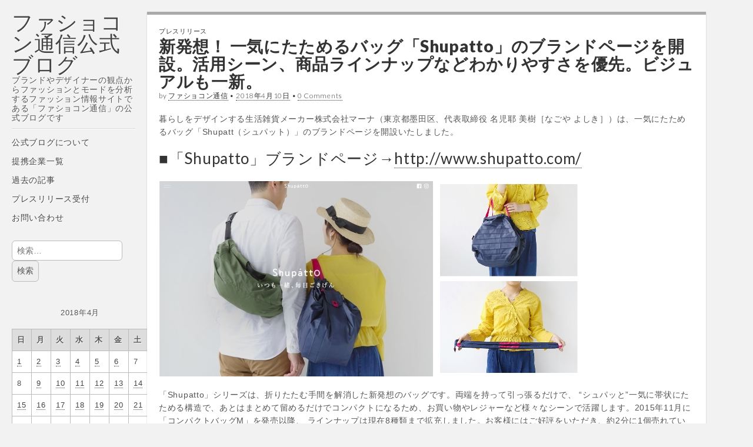

--- FILE ---
content_type: text/html; charset=UTF-8
request_url: https://blog.tsushin.tv/2018/04/10/22882/
body_size: 27815
content:
<!DOCTYPE html>
<html dir="ltr" lang="ja">
<head>
	<meta charset="UTF-8" />
	<meta name="viewport" content="width=device-width, initial-scale=1.0">
	<link rel="profile" href="http://gmpg.org/xfn/11" />
	<link rel="pingback" href="https://blog.tsushin.tv/xmlrpc.php" />
	<title>新発想！ 一気にたためるバッグ「Shupatto」のブランドページを開設。活用シーン、商品ラインナップなどわかりやすさを優先。ビジュアルも一新。 | ファショコン通信公式ブログ</title>

		<!-- All in One SEO 4.9.3 - aioseo.com -->
	<meta name="description" content="暮らしをデザインする生活雑貨メーカー株式会社マーナ（東京都墨田区、代表取締役 名児耶 美樹［なごや よしき］）" />
	<meta name="robots" content="max-image-preview:large" />
	<meta name="author" content="ファショコン通信"/>
	<link rel="canonical" href="https://blog.tsushin.tv/2018/04/10/22882/" />
	<meta name="generator" content="All in One SEO (AIOSEO) 4.9.3" />
		<script type="application/ld+json" class="aioseo-schema">
			{"@context":"https:\/\/schema.org","@graph":[{"@type":"Article","@id":"https:\/\/blog.tsushin.tv\/2018\/04\/10\/22882\/#article","name":"\u65b0\u767a\u60f3\uff01 \u4e00\u6c17\u306b\u305f\u305f\u3081\u308b\u30d0\u30c3\u30b0\u300cShupatto\u300d\u306e\u30d6\u30e9\u30f3\u30c9\u30da\u30fc\u30b8\u3092\u958b\u8a2d\u3002\u6d3b\u7528\u30b7\u30fc\u30f3\u3001\u5546\u54c1\u30e9\u30a4\u30f3\u30ca\u30c3\u30d7\u306a\u3069\u308f\u304b\u308a\u3084\u3059\u3055\u3092\u512a\u5148\u3002\u30d3\u30b8\u30e5\u30a2\u30eb\u3082\u4e00\u65b0\u3002 | \u30d5\u30a1\u30b7\u30e7\u30b3\u30f3\u901a\u4fe1\u516c\u5f0f\u30d6\u30ed\u30b0","headline":"\u65b0\u767a\u60f3\uff01 \u4e00\u6c17\u306b\u305f\u305f\u3081\u308b\u30d0\u30c3\u30b0\u300cShupatto\u300d\u306e\u30d6\u30e9\u30f3\u30c9\u30da\u30fc\u30b8\u3092\u958b\u8a2d\u3002\u6d3b\u7528\u30b7\u30fc\u30f3\u3001\u5546\u54c1\u30e9\u30a4\u30f3\u30ca\u30c3\u30d7\u306a\u3069\u308f\u304b\u308a\u3084\u3059\u3055\u3092\u512a\u5148\u3002\u30d3\u30b8\u30e5\u30a2\u30eb\u3082\u4e00\u65b0\u3002","author":{"@id":"https:\/\/blog.tsushin.tv\/author\/prima\/#author"},"publisher":{"@id":"https:\/\/blog.tsushin.tv\/#organization"},"image":{"@type":"ImageObject","url":"https:\/\/blog.tsushin.tv\/wp-content\/uploads\/2018\/04\/main-60.jpg","width":718,"height":332},"datePublished":"2018-04-10T18:21:33+09:00","dateModified":"2018-07-06T13:41:09+09:00","inLanguage":"ja","mainEntityOfPage":{"@id":"https:\/\/blog.tsushin.tv\/2018\/04\/10\/22882\/#webpage"},"isPartOf":{"@id":"https:\/\/blog.tsushin.tv\/2018\/04\/10\/22882\/#webpage"},"articleSection":"\u30d7\u30ec\u30b9\u30ea\u30ea\u30fc\u30b9"},{"@type":"BreadcrumbList","@id":"https:\/\/blog.tsushin.tv\/2018\/04\/10\/22882\/#breadcrumblist","itemListElement":[{"@type":"ListItem","@id":"https:\/\/blog.tsushin.tv#listItem","position":1,"name":"Home","item":"https:\/\/blog.tsushin.tv","nextItem":{"@type":"ListItem","@id":"https:\/\/blog.tsushin.tv\/category\/release\/#listItem","name":"\u30d7\u30ec\u30b9\u30ea\u30ea\u30fc\u30b9"}},{"@type":"ListItem","@id":"https:\/\/blog.tsushin.tv\/category\/release\/#listItem","position":2,"name":"\u30d7\u30ec\u30b9\u30ea\u30ea\u30fc\u30b9","item":"https:\/\/blog.tsushin.tv\/category\/release\/","nextItem":{"@type":"ListItem","@id":"https:\/\/blog.tsushin.tv\/2018\/04\/10\/22882\/#listItem","name":"\u65b0\u767a\u60f3\uff01 \u4e00\u6c17\u306b\u305f\u305f\u3081\u308b\u30d0\u30c3\u30b0\u300cShupatto\u300d\u306e\u30d6\u30e9\u30f3\u30c9\u30da\u30fc\u30b8\u3092\u958b\u8a2d\u3002\u6d3b\u7528\u30b7\u30fc\u30f3\u3001\u5546\u54c1\u30e9\u30a4\u30f3\u30ca\u30c3\u30d7\u306a\u3069\u308f\u304b\u308a\u3084\u3059\u3055\u3092\u512a\u5148\u3002\u30d3\u30b8\u30e5\u30a2\u30eb\u3082\u4e00\u65b0\u3002"},"previousItem":{"@type":"ListItem","@id":"https:\/\/blog.tsushin.tv#listItem","name":"Home"}},{"@type":"ListItem","@id":"https:\/\/blog.tsushin.tv\/2018\/04\/10\/22882\/#listItem","position":3,"name":"\u65b0\u767a\u60f3\uff01 \u4e00\u6c17\u306b\u305f\u305f\u3081\u308b\u30d0\u30c3\u30b0\u300cShupatto\u300d\u306e\u30d6\u30e9\u30f3\u30c9\u30da\u30fc\u30b8\u3092\u958b\u8a2d\u3002\u6d3b\u7528\u30b7\u30fc\u30f3\u3001\u5546\u54c1\u30e9\u30a4\u30f3\u30ca\u30c3\u30d7\u306a\u3069\u308f\u304b\u308a\u3084\u3059\u3055\u3092\u512a\u5148\u3002\u30d3\u30b8\u30e5\u30a2\u30eb\u3082\u4e00\u65b0\u3002","previousItem":{"@type":"ListItem","@id":"https:\/\/blog.tsushin.tv\/category\/release\/#listItem","name":"\u30d7\u30ec\u30b9\u30ea\u30ea\u30fc\u30b9"}}]},{"@type":"Organization","@id":"https:\/\/blog.tsushin.tv\/#organization","name":"\u30d5\u30a1\u30b7\u30e7\u30b3\u30f3\u901a\u4fe1\u516c\u5f0f\u30d6\u30ed\u30b0","description":"\u30d6\u30e9\u30f3\u30c9\u3084\u30c7\u30b6\u30a4\u30ca\u30fc\u306e\u89b3\u70b9\u304b\u3089\u30d5\u30a1\u30c3\u30b7\u30e7\u30f3\u3068\u30e2\u30fc\u30c9\u3092\u5206\u6790\u3059\u308b\u30d5\u30a1\u30c3\u30b7\u30e7\u30f3\u60c5\u5831\u30b5\u30a4\u30c8\u3067\u3042\u308b\u300c\u30d5\u30a1\u30b7\u30e7\u30b3\u30f3\u901a\u4fe1\u300d\u306e\u516c\u5f0f\u30d6\u30ed\u30b0\u3067\u3059","url":"https:\/\/blog.tsushin.tv\/"},{"@type":"Person","@id":"https:\/\/blog.tsushin.tv\/author\/prima\/#author","url":"https:\/\/blog.tsushin.tv\/author\/prima\/","name":"\u30d5\u30a1\u30b7\u30e7\u30b3\u30f3\u901a\u4fe1","image":{"@type":"ImageObject","@id":"https:\/\/blog.tsushin.tv\/2018\/04\/10\/22882\/#authorImage","url":"https:\/\/secure.gravatar.com\/avatar\/6d47613e146415b2d61beafac5aa5476cfc460ac60318f49cfd06c5b1b0ef3c6?s=96&d=blank&r=g","width":96,"height":96,"caption":"\u30d5\u30a1\u30b7\u30e7\u30b3\u30f3\u901a\u4fe1"}},{"@type":"WebPage","@id":"https:\/\/blog.tsushin.tv\/2018\/04\/10\/22882\/#webpage","url":"https:\/\/blog.tsushin.tv\/2018\/04\/10\/22882\/","name":"\u65b0\u767a\u60f3\uff01 \u4e00\u6c17\u306b\u305f\u305f\u3081\u308b\u30d0\u30c3\u30b0\u300cShupatto\u300d\u306e\u30d6\u30e9\u30f3\u30c9\u30da\u30fc\u30b8\u3092\u958b\u8a2d\u3002\u6d3b\u7528\u30b7\u30fc\u30f3\u3001\u5546\u54c1\u30e9\u30a4\u30f3\u30ca\u30c3\u30d7\u306a\u3069\u308f\u304b\u308a\u3084\u3059\u3055\u3092\u512a\u5148\u3002\u30d3\u30b8\u30e5\u30a2\u30eb\u3082\u4e00\u65b0\u3002 | \u30d5\u30a1\u30b7\u30e7\u30b3\u30f3\u901a\u4fe1\u516c\u5f0f\u30d6\u30ed\u30b0","description":"\u66ae\u3089\u3057\u3092\u30c7\u30b6\u30a4\u30f3\u3059\u308b\u751f\u6d3b\u96d1\u8ca8\u30e1\u30fc\u30ab\u30fc\u682a\u5f0f\u4f1a\u793e\u30de\u30fc\u30ca\uff08\u6771\u4eac\u90fd\u58a8\u7530\u533a\u3001\u4ee3\u8868\u53d6\u7de0\u5f79 \u540d\u5150\u8036 \u7f8e\u6a39\uff3b\u306a\u3054\u3084 \u3088\u3057\u304d\uff3d\uff09","inLanguage":"ja","isPartOf":{"@id":"https:\/\/blog.tsushin.tv\/#website"},"breadcrumb":{"@id":"https:\/\/blog.tsushin.tv\/2018\/04\/10\/22882\/#breadcrumblist"},"author":{"@id":"https:\/\/blog.tsushin.tv\/author\/prima\/#author"},"creator":{"@id":"https:\/\/blog.tsushin.tv\/author\/prima\/#author"},"image":{"@type":"ImageObject","url":"https:\/\/blog.tsushin.tv\/wp-content\/uploads\/2018\/04\/main-60.jpg","@id":"https:\/\/blog.tsushin.tv\/2018\/04\/10\/22882\/#mainImage","width":718,"height":332},"primaryImageOfPage":{"@id":"https:\/\/blog.tsushin.tv\/2018\/04\/10\/22882\/#mainImage"},"datePublished":"2018-04-10T18:21:33+09:00","dateModified":"2018-07-06T13:41:09+09:00"},{"@type":"WebSite","@id":"https:\/\/blog.tsushin.tv\/#website","url":"https:\/\/blog.tsushin.tv\/","name":"\u30d5\u30a1\u30b7\u30e7\u30b3\u30f3\u901a\u4fe1\u516c\u5f0f\u30d6\u30ed\u30b0","description":"\u30d6\u30e9\u30f3\u30c9\u3084\u30c7\u30b6\u30a4\u30ca\u30fc\u306e\u89b3\u70b9\u304b\u3089\u30d5\u30a1\u30c3\u30b7\u30e7\u30f3\u3068\u30e2\u30fc\u30c9\u3092\u5206\u6790\u3059\u308b\u30d5\u30a1\u30c3\u30b7\u30e7\u30f3\u60c5\u5831\u30b5\u30a4\u30c8\u3067\u3042\u308b\u300c\u30d5\u30a1\u30b7\u30e7\u30b3\u30f3\u901a\u4fe1\u300d\u306e\u516c\u5f0f\u30d6\u30ed\u30b0\u3067\u3059","inLanguage":"ja","publisher":{"@id":"https:\/\/blog.tsushin.tv\/#organization"}}]}
		</script>
		<!-- All in One SEO -->

<link rel='dns-prefetch' href='//stats.wp.com' />
<link rel='dns-prefetch' href='//fonts.googleapis.com' />
<link rel='dns-prefetch' href='//v0.wordpress.com' />
<link rel='dns-prefetch' href='//jetpack.wordpress.com' />
<link rel='dns-prefetch' href='//s0.wp.com' />
<link rel='dns-prefetch' href='//public-api.wordpress.com' />
<link rel='dns-prefetch' href='//0.gravatar.com' />
<link rel='dns-prefetch' href='//1.gravatar.com' />
<link rel='dns-prefetch' href='//2.gravatar.com' />
<link rel='dns-prefetch' href='//www.googletagmanager.com' />
<link rel='dns-prefetch' href='//pagead2.googlesyndication.com' />
<link rel='dns-prefetch' href='//fundingchoicesmessages.google.com' />
<link rel="alternate" type="application/rss+xml" title="ファショコン通信公式ブログ &raquo; フィード" href="https://blog.tsushin.tv/feed/" />
<link rel="alternate" type="application/rss+xml" title="ファショコン通信公式ブログ &raquo; コメントフィード" href="https://blog.tsushin.tv/comments/feed/" />
<link rel="alternate" type="application/rss+xml" title="ファショコン通信公式ブログ &raquo; 新発想！ 一気にたためるバッグ「Shupatto」のブランドページを開設。活用シーン、商品ラインナップなどわかりやすさを優先。ビジュアルも一新。 のコメントのフィード" href="https://blog.tsushin.tv/2018/04/10/22882/feed/" />
<link rel="alternate" title="oEmbed (JSON)" type="application/json+oembed" href="https://blog.tsushin.tv/wp-json/oembed/1.0/embed?url=https%3A%2F%2Fblog.tsushin.tv%2F2018%2F04%2F10%2F22882%2F" />
<link rel="alternate" title="oEmbed (XML)" type="text/xml+oembed" href="https://blog.tsushin.tv/wp-json/oembed/1.0/embed?url=https%3A%2F%2Fblog.tsushin.tv%2F2018%2F04%2F10%2F22882%2F&#038;format=xml" />
<style id='wp-img-auto-sizes-contain-inline-css' type='text/css'>
img:is([sizes=auto i],[sizes^="auto," i]){contain-intrinsic-size:3000px 1500px}
/*# sourceURL=wp-img-auto-sizes-contain-inline-css */
</style>
<style id='wp-emoji-styles-inline-css' type='text/css'>

	img.wp-smiley, img.emoji {
		display: inline !important;
		border: none !important;
		box-shadow: none !important;
		height: 1em !important;
		width: 1em !important;
		margin: 0 0.07em !important;
		vertical-align: -0.1em !important;
		background: none !important;
		padding: 0 !important;
	}
/*# sourceURL=wp-emoji-styles-inline-css */
</style>
<style id='wp-block-library-inline-css' type='text/css'>
:root{--wp-block-synced-color:#7a00df;--wp-block-synced-color--rgb:122,0,223;--wp-bound-block-color:var(--wp-block-synced-color);--wp-editor-canvas-background:#ddd;--wp-admin-theme-color:#007cba;--wp-admin-theme-color--rgb:0,124,186;--wp-admin-theme-color-darker-10:#006ba1;--wp-admin-theme-color-darker-10--rgb:0,107,160.5;--wp-admin-theme-color-darker-20:#005a87;--wp-admin-theme-color-darker-20--rgb:0,90,135;--wp-admin-border-width-focus:2px}@media (min-resolution:192dpi){:root{--wp-admin-border-width-focus:1.5px}}.wp-element-button{cursor:pointer}:root .has-very-light-gray-background-color{background-color:#eee}:root .has-very-dark-gray-background-color{background-color:#313131}:root .has-very-light-gray-color{color:#eee}:root .has-very-dark-gray-color{color:#313131}:root .has-vivid-green-cyan-to-vivid-cyan-blue-gradient-background{background:linear-gradient(135deg,#00d084,#0693e3)}:root .has-purple-crush-gradient-background{background:linear-gradient(135deg,#34e2e4,#4721fb 50%,#ab1dfe)}:root .has-hazy-dawn-gradient-background{background:linear-gradient(135deg,#faaca8,#dad0ec)}:root .has-subdued-olive-gradient-background{background:linear-gradient(135deg,#fafae1,#67a671)}:root .has-atomic-cream-gradient-background{background:linear-gradient(135deg,#fdd79a,#004a59)}:root .has-nightshade-gradient-background{background:linear-gradient(135deg,#330968,#31cdcf)}:root .has-midnight-gradient-background{background:linear-gradient(135deg,#020381,#2874fc)}:root{--wp--preset--font-size--normal:16px;--wp--preset--font-size--huge:42px}.has-regular-font-size{font-size:1em}.has-larger-font-size{font-size:2.625em}.has-normal-font-size{font-size:var(--wp--preset--font-size--normal)}.has-huge-font-size{font-size:var(--wp--preset--font-size--huge)}.has-text-align-center{text-align:center}.has-text-align-left{text-align:left}.has-text-align-right{text-align:right}.has-fit-text{white-space:nowrap!important}#end-resizable-editor-section{display:none}.aligncenter{clear:both}.items-justified-left{justify-content:flex-start}.items-justified-center{justify-content:center}.items-justified-right{justify-content:flex-end}.items-justified-space-between{justify-content:space-between}.screen-reader-text{border:0;clip-path:inset(50%);height:1px;margin:-1px;overflow:hidden;padding:0;position:absolute;width:1px;word-wrap:normal!important}.screen-reader-text:focus{background-color:#ddd;clip-path:none;color:#444;display:block;font-size:1em;height:auto;left:5px;line-height:normal;padding:15px 23px 14px;text-decoration:none;top:5px;width:auto;z-index:100000}html :where(.has-border-color){border-style:solid}html :where([style*=border-top-color]){border-top-style:solid}html :where([style*=border-right-color]){border-right-style:solid}html :where([style*=border-bottom-color]){border-bottom-style:solid}html :where([style*=border-left-color]){border-left-style:solid}html :where([style*=border-width]){border-style:solid}html :where([style*=border-top-width]){border-top-style:solid}html :where([style*=border-right-width]){border-right-style:solid}html :where([style*=border-bottom-width]){border-bottom-style:solid}html :where([style*=border-left-width]){border-left-style:solid}html :where(img[class*=wp-image-]){height:auto;max-width:100%}:where(figure){margin:0 0 1em}html :where(.is-position-sticky){--wp-admin--admin-bar--position-offset:var(--wp-admin--admin-bar--height,0px)}@media screen and (max-width:600px){html :where(.is-position-sticky){--wp-admin--admin-bar--position-offset:0px}}

/*# sourceURL=wp-block-library-inline-css */
</style><style id='global-styles-inline-css' type='text/css'>
:root{--wp--preset--aspect-ratio--square: 1;--wp--preset--aspect-ratio--4-3: 4/3;--wp--preset--aspect-ratio--3-4: 3/4;--wp--preset--aspect-ratio--3-2: 3/2;--wp--preset--aspect-ratio--2-3: 2/3;--wp--preset--aspect-ratio--16-9: 16/9;--wp--preset--aspect-ratio--9-16: 9/16;--wp--preset--color--black: #000000;--wp--preset--color--cyan-bluish-gray: #abb8c3;--wp--preset--color--white: #ffffff;--wp--preset--color--pale-pink: #f78da7;--wp--preset--color--vivid-red: #cf2e2e;--wp--preset--color--luminous-vivid-orange: #ff6900;--wp--preset--color--luminous-vivid-amber: #fcb900;--wp--preset--color--light-green-cyan: #7bdcb5;--wp--preset--color--vivid-green-cyan: #00d084;--wp--preset--color--pale-cyan-blue: #8ed1fc;--wp--preset--color--vivid-cyan-blue: #0693e3;--wp--preset--color--vivid-purple: #9b51e0;--wp--preset--gradient--vivid-cyan-blue-to-vivid-purple: linear-gradient(135deg,rgb(6,147,227) 0%,rgb(155,81,224) 100%);--wp--preset--gradient--light-green-cyan-to-vivid-green-cyan: linear-gradient(135deg,rgb(122,220,180) 0%,rgb(0,208,130) 100%);--wp--preset--gradient--luminous-vivid-amber-to-luminous-vivid-orange: linear-gradient(135deg,rgb(252,185,0) 0%,rgb(255,105,0) 100%);--wp--preset--gradient--luminous-vivid-orange-to-vivid-red: linear-gradient(135deg,rgb(255,105,0) 0%,rgb(207,46,46) 100%);--wp--preset--gradient--very-light-gray-to-cyan-bluish-gray: linear-gradient(135deg,rgb(238,238,238) 0%,rgb(169,184,195) 100%);--wp--preset--gradient--cool-to-warm-spectrum: linear-gradient(135deg,rgb(74,234,220) 0%,rgb(151,120,209) 20%,rgb(207,42,186) 40%,rgb(238,44,130) 60%,rgb(251,105,98) 80%,rgb(254,248,76) 100%);--wp--preset--gradient--blush-light-purple: linear-gradient(135deg,rgb(255,206,236) 0%,rgb(152,150,240) 100%);--wp--preset--gradient--blush-bordeaux: linear-gradient(135deg,rgb(254,205,165) 0%,rgb(254,45,45) 50%,rgb(107,0,62) 100%);--wp--preset--gradient--luminous-dusk: linear-gradient(135deg,rgb(255,203,112) 0%,rgb(199,81,192) 50%,rgb(65,88,208) 100%);--wp--preset--gradient--pale-ocean: linear-gradient(135deg,rgb(255,245,203) 0%,rgb(182,227,212) 50%,rgb(51,167,181) 100%);--wp--preset--gradient--electric-grass: linear-gradient(135deg,rgb(202,248,128) 0%,rgb(113,206,126) 100%);--wp--preset--gradient--midnight: linear-gradient(135deg,rgb(2,3,129) 0%,rgb(40,116,252) 100%);--wp--preset--font-size--small: 13px;--wp--preset--font-size--medium: 20px;--wp--preset--font-size--large: 36px;--wp--preset--font-size--x-large: 42px;--wp--preset--spacing--20: 0.44rem;--wp--preset--spacing--30: 0.67rem;--wp--preset--spacing--40: 1rem;--wp--preset--spacing--50: 1.5rem;--wp--preset--spacing--60: 2.25rem;--wp--preset--spacing--70: 3.38rem;--wp--preset--spacing--80: 5.06rem;--wp--preset--shadow--natural: 6px 6px 9px rgba(0, 0, 0, 0.2);--wp--preset--shadow--deep: 12px 12px 50px rgba(0, 0, 0, 0.4);--wp--preset--shadow--sharp: 6px 6px 0px rgba(0, 0, 0, 0.2);--wp--preset--shadow--outlined: 6px 6px 0px -3px rgb(255, 255, 255), 6px 6px rgb(0, 0, 0);--wp--preset--shadow--crisp: 6px 6px 0px rgb(0, 0, 0);}:where(.is-layout-flex){gap: 0.5em;}:where(.is-layout-grid){gap: 0.5em;}body .is-layout-flex{display: flex;}.is-layout-flex{flex-wrap: wrap;align-items: center;}.is-layout-flex > :is(*, div){margin: 0;}body .is-layout-grid{display: grid;}.is-layout-grid > :is(*, div){margin: 0;}:where(.wp-block-columns.is-layout-flex){gap: 2em;}:where(.wp-block-columns.is-layout-grid){gap: 2em;}:where(.wp-block-post-template.is-layout-flex){gap: 1.25em;}:where(.wp-block-post-template.is-layout-grid){gap: 1.25em;}.has-black-color{color: var(--wp--preset--color--black) !important;}.has-cyan-bluish-gray-color{color: var(--wp--preset--color--cyan-bluish-gray) !important;}.has-white-color{color: var(--wp--preset--color--white) !important;}.has-pale-pink-color{color: var(--wp--preset--color--pale-pink) !important;}.has-vivid-red-color{color: var(--wp--preset--color--vivid-red) !important;}.has-luminous-vivid-orange-color{color: var(--wp--preset--color--luminous-vivid-orange) !important;}.has-luminous-vivid-amber-color{color: var(--wp--preset--color--luminous-vivid-amber) !important;}.has-light-green-cyan-color{color: var(--wp--preset--color--light-green-cyan) !important;}.has-vivid-green-cyan-color{color: var(--wp--preset--color--vivid-green-cyan) !important;}.has-pale-cyan-blue-color{color: var(--wp--preset--color--pale-cyan-blue) !important;}.has-vivid-cyan-blue-color{color: var(--wp--preset--color--vivid-cyan-blue) !important;}.has-vivid-purple-color{color: var(--wp--preset--color--vivid-purple) !important;}.has-black-background-color{background-color: var(--wp--preset--color--black) !important;}.has-cyan-bluish-gray-background-color{background-color: var(--wp--preset--color--cyan-bluish-gray) !important;}.has-white-background-color{background-color: var(--wp--preset--color--white) !important;}.has-pale-pink-background-color{background-color: var(--wp--preset--color--pale-pink) !important;}.has-vivid-red-background-color{background-color: var(--wp--preset--color--vivid-red) !important;}.has-luminous-vivid-orange-background-color{background-color: var(--wp--preset--color--luminous-vivid-orange) !important;}.has-luminous-vivid-amber-background-color{background-color: var(--wp--preset--color--luminous-vivid-amber) !important;}.has-light-green-cyan-background-color{background-color: var(--wp--preset--color--light-green-cyan) !important;}.has-vivid-green-cyan-background-color{background-color: var(--wp--preset--color--vivid-green-cyan) !important;}.has-pale-cyan-blue-background-color{background-color: var(--wp--preset--color--pale-cyan-blue) !important;}.has-vivid-cyan-blue-background-color{background-color: var(--wp--preset--color--vivid-cyan-blue) !important;}.has-vivid-purple-background-color{background-color: var(--wp--preset--color--vivid-purple) !important;}.has-black-border-color{border-color: var(--wp--preset--color--black) !important;}.has-cyan-bluish-gray-border-color{border-color: var(--wp--preset--color--cyan-bluish-gray) !important;}.has-white-border-color{border-color: var(--wp--preset--color--white) !important;}.has-pale-pink-border-color{border-color: var(--wp--preset--color--pale-pink) !important;}.has-vivid-red-border-color{border-color: var(--wp--preset--color--vivid-red) !important;}.has-luminous-vivid-orange-border-color{border-color: var(--wp--preset--color--luminous-vivid-orange) !important;}.has-luminous-vivid-amber-border-color{border-color: var(--wp--preset--color--luminous-vivid-amber) !important;}.has-light-green-cyan-border-color{border-color: var(--wp--preset--color--light-green-cyan) !important;}.has-vivid-green-cyan-border-color{border-color: var(--wp--preset--color--vivid-green-cyan) !important;}.has-pale-cyan-blue-border-color{border-color: var(--wp--preset--color--pale-cyan-blue) !important;}.has-vivid-cyan-blue-border-color{border-color: var(--wp--preset--color--vivid-cyan-blue) !important;}.has-vivid-purple-border-color{border-color: var(--wp--preset--color--vivid-purple) !important;}.has-vivid-cyan-blue-to-vivid-purple-gradient-background{background: var(--wp--preset--gradient--vivid-cyan-blue-to-vivid-purple) !important;}.has-light-green-cyan-to-vivid-green-cyan-gradient-background{background: var(--wp--preset--gradient--light-green-cyan-to-vivid-green-cyan) !important;}.has-luminous-vivid-amber-to-luminous-vivid-orange-gradient-background{background: var(--wp--preset--gradient--luminous-vivid-amber-to-luminous-vivid-orange) !important;}.has-luminous-vivid-orange-to-vivid-red-gradient-background{background: var(--wp--preset--gradient--luminous-vivid-orange-to-vivid-red) !important;}.has-very-light-gray-to-cyan-bluish-gray-gradient-background{background: var(--wp--preset--gradient--very-light-gray-to-cyan-bluish-gray) !important;}.has-cool-to-warm-spectrum-gradient-background{background: var(--wp--preset--gradient--cool-to-warm-spectrum) !important;}.has-blush-light-purple-gradient-background{background: var(--wp--preset--gradient--blush-light-purple) !important;}.has-blush-bordeaux-gradient-background{background: var(--wp--preset--gradient--blush-bordeaux) !important;}.has-luminous-dusk-gradient-background{background: var(--wp--preset--gradient--luminous-dusk) !important;}.has-pale-ocean-gradient-background{background: var(--wp--preset--gradient--pale-ocean) !important;}.has-electric-grass-gradient-background{background: var(--wp--preset--gradient--electric-grass) !important;}.has-midnight-gradient-background{background: var(--wp--preset--gradient--midnight) !important;}.has-small-font-size{font-size: var(--wp--preset--font-size--small) !important;}.has-medium-font-size{font-size: var(--wp--preset--font-size--medium) !important;}.has-large-font-size{font-size: var(--wp--preset--font-size--large) !important;}.has-x-large-font-size{font-size: var(--wp--preset--font-size--x-large) !important;}
/*# sourceURL=global-styles-inline-css */
</style>

<style id='classic-theme-styles-inline-css' type='text/css'>
/*! This file is auto-generated */
.wp-block-button__link{color:#fff;background-color:#32373c;border-radius:9999px;box-shadow:none;text-decoration:none;padding:calc(.667em + 2px) calc(1.333em + 2px);font-size:1.125em}.wp-block-file__button{background:#32373c;color:#fff;text-decoration:none}
/*# sourceURL=/wp-includes/css/classic-themes.min.css */
</style>
<link rel='stylesheet' id='theme_stylesheet-css' href='https://blog.tsushin.tv/wp-content/themes/carton/style.css?ver=6.9' type='text/css' media='all' />
<link rel='stylesheet' id='google_fonts-css' href='//fonts.googleapis.com/css?family=Lato:300,400,900|Quicksand' type='text/css' media='all' />
<style id='jetpack_facebook_likebox-inline-css' type='text/css'>
.widget_facebook_likebox {
	overflow: hidden;
}

/*# sourceURL=https://blog.tsushin.tv/wp-content/plugins/jetpack/modules/widgets/facebook-likebox/style.css */
</style>
<link rel='stylesheet' id='slb_core-css' href='https://blog.tsushin.tv/wp-content/plugins/simple-lightbox/client/css/app.css?ver=2.9.4' type='text/css' media='all' />
<link rel='stylesheet' id='yarpp-thumbnails-css' href='https://blog.tsushin.tv/wp-content/plugins/yet-another-related-posts-plugin/style/styles_thumbnails.css?ver=5.30.11' type='text/css' media='all' />
<style id='yarpp-thumbnails-inline-css' type='text/css'>
.yarpp-thumbnails-horizontal .yarpp-thumbnail {width: 130px;height: 170px;margin: 5px;margin-left: 0px;}.yarpp-thumbnail > img, .yarpp-thumbnail-default {width: 120px;height: 120px;margin: 5px;}.yarpp-thumbnails-horizontal .yarpp-thumbnail-title {margin: 7px;margin-top: 0px;width: 120px;}.yarpp-thumbnail-default > img {min-height: 120px;min-width: 120px;}
/*# sourceURL=yarpp-thumbnails-inline-css */
</style>
<script type="text/javascript" src="https://blog.tsushin.tv/wp-includes/js/jquery/jquery.min.js?ver=3.7.1" id="jquery-core-js"></script>
<script type="text/javascript" src="https://blog.tsushin.tv/wp-includes/js/jquery/jquery-migrate.min.js?ver=3.4.1" id="jquery-migrate-js"></script>
<script type="text/javascript" src="https://blog.tsushin.tv/wp-content/plugins/fd-footnotes/fdfootnotes.js?ver=1.34" id="fdfootnote_script-js"></script>
<link rel="https://api.w.org/" href="https://blog.tsushin.tv/wp-json/" /><link rel="alternate" title="JSON" type="application/json" href="https://blog.tsushin.tv/wp-json/wp/v2/posts/22882" /><link rel="EditURI" type="application/rsd+xml" title="RSD" href="https://blog.tsushin.tv/xmlrpc.php?rsd" />
<meta name="generator" content="WordPress 6.9" />
<link rel='shortlink' href='https://blog.tsushin.tv/?p=22882' />
<meta name="generator" content="Site Kit by Google 1.170.0" />	<style>img#wpstats{display:none}</style>
		
<!-- Site Kit が追加した Google AdSense メタタグ -->
<meta name="google-adsense-platform-account" content="ca-host-pub-2644536267352236">
<meta name="google-adsense-platform-domain" content="sitekit.withgoogle.com">
<!-- Site Kit が追加した End Google AdSense メタタグ -->
<style type="text/css" id="custom-background-css">
body.custom-background { background-color: #f2f2f2; }
</style>
	
<!-- Google AdSense スニペット (Site Kit が追加) -->
<script type="text/javascript" async="async" src="https://pagead2.googlesyndication.com/pagead/js/adsbygoogle.js?client=ca-pub-4843738858696116&amp;host=ca-host-pub-2644536267352236" crossorigin="anonymous"></script>

<!-- (ここまで) Google AdSense スニペット (Site Kit が追加) -->

<!-- Site Kit によって追加された「Google AdSense 広告ブロックによる損失収益の回復」スニペット -->
<script async src="https://fundingchoicesmessages.google.com/i/pub-4843738858696116?ers=1" nonce="Jwe_LVODnIKMIECrLNHk0A"></script><script nonce="Jwe_LVODnIKMIECrLNHk0A">(function() {function signalGooglefcPresent() {if (!window.frames['googlefcPresent']) {if (document.body) {const iframe = document.createElement('iframe'); iframe.style = 'width: 0; height: 0; border: none; z-index: -1000; left: -1000px; top: -1000px;'; iframe.style.display = 'none'; iframe.name = 'googlefcPresent'; document.body.appendChild(iframe);} else {setTimeout(signalGooglefcPresent, 0);}}}signalGooglefcPresent();})();</script>
<!-- Site Kit によって追加された「Google AdSense 広告ブロックによる損失収益の回復」スニペットを終了 -->

<!-- Site Kit によって追加された「Google AdSense 広告ブロックによる損失収益の回復エラー保護」スニペット -->
<script>(function(){'use strict';function aa(a){var b=0;return function(){return b<a.length?{done:!1,value:a[b++]}:{done:!0}}}var ba="function"==typeof Object.defineProperties?Object.defineProperty:function(a,b,c){if(a==Array.prototype||a==Object.prototype)return a;a[b]=c.value;return a};
function ca(a){a=["object"==typeof globalThis&&globalThis,a,"object"==typeof window&&window,"object"==typeof self&&self,"object"==typeof global&&global];for(var b=0;b<a.length;++b){var c=a[b];if(c&&c.Math==Math)return c}throw Error("Cannot find global object");}var da=ca(this);function k(a,b){if(b)a:{var c=da;a=a.split(".");for(var d=0;d<a.length-1;d++){var e=a[d];if(!(e in c))break a;c=c[e]}a=a[a.length-1];d=c[a];b=b(d);b!=d&&null!=b&&ba(c,a,{configurable:!0,writable:!0,value:b})}}
function ea(a){return a.raw=a}function m(a){var b="undefined"!=typeof Symbol&&Symbol.iterator&&a[Symbol.iterator];if(b)return b.call(a);if("number"==typeof a.length)return{next:aa(a)};throw Error(String(a)+" is not an iterable or ArrayLike");}function fa(a){for(var b,c=[];!(b=a.next()).done;)c.push(b.value);return c}var ha="function"==typeof Object.create?Object.create:function(a){function b(){}b.prototype=a;return new b},n;
if("function"==typeof Object.setPrototypeOf)n=Object.setPrototypeOf;else{var q;a:{var ia={a:!0},ja={};try{ja.__proto__=ia;q=ja.a;break a}catch(a){}q=!1}n=q?function(a,b){a.__proto__=b;if(a.__proto__!==b)throw new TypeError(a+" is not extensible");return a}:null}var ka=n;
function r(a,b){a.prototype=ha(b.prototype);a.prototype.constructor=a;if(ka)ka(a,b);else for(var c in b)if("prototype"!=c)if(Object.defineProperties){var d=Object.getOwnPropertyDescriptor(b,c);d&&Object.defineProperty(a,c,d)}else a[c]=b[c];a.A=b.prototype}function la(){for(var a=Number(this),b=[],c=a;c<arguments.length;c++)b[c-a]=arguments[c];return b}k("Number.MAX_SAFE_INTEGER",function(){return 9007199254740991});
k("Number.isFinite",function(a){return a?a:function(b){return"number"!==typeof b?!1:!isNaN(b)&&Infinity!==b&&-Infinity!==b}});k("Number.isInteger",function(a){return a?a:function(b){return Number.isFinite(b)?b===Math.floor(b):!1}});k("Number.isSafeInteger",function(a){return a?a:function(b){return Number.isInteger(b)&&Math.abs(b)<=Number.MAX_SAFE_INTEGER}});
k("Math.trunc",function(a){return a?a:function(b){b=Number(b);if(isNaN(b)||Infinity===b||-Infinity===b||0===b)return b;var c=Math.floor(Math.abs(b));return 0>b?-c:c}});k("Object.is",function(a){return a?a:function(b,c){return b===c?0!==b||1/b===1/c:b!==b&&c!==c}});k("Array.prototype.includes",function(a){return a?a:function(b,c){var d=this;d instanceof String&&(d=String(d));var e=d.length;c=c||0;for(0>c&&(c=Math.max(c+e,0));c<e;c++){var f=d[c];if(f===b||Object.is(f,b))return!0}return!1}});
k("String.prototype.includes",function(a){return a?a:function(b,c){if(null==this)throw new TypeError("The 'this' value for String.prototype.includes must not be null or undefined");if(b instanceof RegExp)throw new TypeError("First argument to String.prototype.includes must not be a regular expression");return-1!==this.indexOf(b,c||0)}});/*

 Copyright The Closure Library Authors.
 SPDX-License-Identifier: Apache-2.0
*/
var t=this||self;function v(a){return a};var w,x;a:{for(var ma=["CLOSURE_FLAGS"],y=t,z=0;z<ma.length;z++)if(y=y[ma[z]],null==y){x=null;break a}x=y}var na=x&&x[610401301];w=null!=na?na:!1;var A,oa=t.navigator;A=oa?oa.userAgentData||null:null;function B(a){return w?A?A.brands.some(function(b){return(b=b.brand)&&-1!=b.indexOf(a)}):!1:!1}function C(a){var b;a:{if(b=t.navigator)if(b=b.userAgent)break a;b=""}return-1!=b.indexOf(a)};function D(){return w?!!A&&0<A.brands.length:!1}function E(){return D()?B("Chromium"):(C("Chrome")||C("CriOS"))&&!(D()?0:C("Edge"))||C("Silk")};var pa=D()?!1:C("Trident")||C("MSIE");!C("Android")||E();E();C("Safari")&&(E()||(D()?0:C("Coast"))||(D()?0:C("Opera"))||(D()?0:C("Edge"))||(D()?B("Microsoft Edge"):C("Edg/"))||D()&&B("Opera"));var qa={},F=null;var ra="undefined"!==typeof Uint8Array,sa=!pa&&"function"===typeof btoa;function G(){return"function"===typeof BigInt};var H=0,I=0;function ta(a){var b=0>a;a=Math.abs(a);var c=a>>>0;a=Math.floor((a-c)/4294967296);b&&(c=m(ua(c,a)),b=c.next().value,a=c.next().value,c=b);H=c>>>0;I=a>>>0}function va(a,b){b>>>=0;a>>>=0;if(2097151>=b)var c=""+(4294967296*b+a);else G()?c=""+(BigInt(b)<<BigInt(32)|BigInt(a)):(c=(a>>>24|b<<8)&16777215,b=b>>16&65535,a=(a&16777215)+6777216*c+6710656*b,c+=8147497*b,b*=2,1E7<=a&&(c+=Math.floor(a/1E7),a%=1E7),1E7<=c&&(b+=Math.floor(c/1E7),c%=1E7),c=b+wa(c)+wa(a));return c}
function wa(a){a=String(a);return"0000000".slice(a.length)+a}function ua(a,b){b=~b;a?a=~a+1:b+=1;return[a,b]};var J;J="function"===typeof Symbol&&"symbol"===typeof Symbol()?Symbol():void 0;var xa=J?function(a,b){a[J]|=b}:function(a,b){void 0!==a.g?a.g|=b:Object.defineProperties(a,{g:{value:b,configurable:!0,writable:!0,enumerable:!1}})},K=J?function(a){return a[J]|0}:function(a){return a.g|0},L=J?function(a){return a[J]}:function(a){return a.g},M=J?function(a,b){a[J]=b;return a}:function(a,b){void 0!==a.g?a.g=b:Object.defineProperties(a,{g:{value:b,configurable:!0,writable:!0,enumerable:!1}});return a};function ya(a,b){M(b,(a|0)&-14591)}function za(a,b){M(b,(a|34)&-14557)}
function Aa(a){a=a>>14&1023;return 0===a?536870912:a};var N={},Ba={};function Ca(a){return!(!a||"object"!==typeof a||a.g!==Ba)}function Da(a){return null!==a&&"object"===typeof a&&!Array.isArray(a)&&a.constructor===Object}function P(a,b,c){if(!Array.isArray(a)||a.length)return!1;var d=K(a);if(d&1)return!0;if(!(b&&(Array.isArray(b)?b.includes(c):b.has(c))))return!1;M(a,d|1);return!0}Object.freeze(new function(){});Object.freeze(new function(){});var Ea=/^-?([1-9][0-9]*|0)(\.[0-9]+)?$/;var Q;function Fa(a,b){Q=b;a=new a(b);Q=void 0;return a}
function R(a,b,c){null==a&&(a=Q);Q=void 0;if(null==a){var d=96;c?(a=[c],d|=512):a=[];b&&(d=d&-16760833|(b&1023)<<14)}else{if(!Array.isArray(a))throw Error();d=K(a);if(d&64)return a;d|=64;if(c&&(d|=512,c!==a[0]))throw Error();a:{c=a;var e=c.length;if(e){var f=e-1;if(Da(c[f])){d|=256;b=f-(+!!(d&512)-1);if(1024<=b)throw Error();d=d&-16760833|(b&1023)<<14;break a}}if(b){b=Math.max(b,e-(+!!(d&512)-1));if(1024<b)throw Error();d=d&-16760833|(b&1023)<<14}}}M(a,d);return a};function Ga(a){switch(typeof a){case "number":return isFinite(a)?a:String(a);case "boolean":return a?1:0;case "object":if(a)if(Array.isArray(a)){if(P(a,void 0,0))return}else if(ra&&null!=a&&a instanceof Uint8Array){if(sa){for(var b="",c=0,d=a.length-10240;c<d;)b+=String.fromCharCode.apply(null,a.subarray(c,c+=10240));b+=String.fromCharCode.apply(null,c?a.subarray(c):a);a=btoa(b)}else{void 0===b&&(b=0);if(!F){F={};c="ABCDEFGHIJKLMNOPQRSTUVWXYZabcdefghijklmnopqrstuvwxyz0123456789".split("");d=["+/=",
"+/","-_=","-_.","-_"];for(var e=0;5>e;e++){var f=c.concat(d[e].split(""));qa[e]=f;for(var g=0;g<f.length;g++){var h=f[g];void 0===F[h]&&(F[h]=g)}}}b=qa[b];c=Array(Math.floor(a.length/3));d=b[64]||"";for(e=f=0;f<a.length-2;f+=3){var l=a[f],p=a[f+1];h=a[f+2];g=b[l>>2];l=b[(l&3)<<4|p>>4];p=b[(p&15)<<2|h>>6];h=b[h&63];c[e++]=g+l+p+h}g=0;h=d;switch(a.length-f){case 2:g=a[f+1],h=b[(g&15)<<2]||d;case 1:a=a[f],c[e]=b[a>>2]+b[(a&3)<<4|g>>4]+h+d}a=c.join("")}return a}}return a};function Ha(a,b,c){a=Array.prototype.slice.call(a);var d=a.length,e=b&256?a[d-1]:void 0;d+=e?-1:0;for(b=b&512?1:0;b<d;b++)a[b]=c(a[b]);if(e){b=a[b]={};for(var f in e)Object.prototype.hasOwnProperty.call(e,f)&&(b[f]=c(e[f]))}return a}function Ia(a,b,c,d,e){if(null!=a){if(Array.isArray(a))a=P(a,void 0,0)?void 0:e&&K(a)&2?a:Ja(a,b,c,void 0!==d,e);else if(Da(a)){var f={},g;for(g in a)Object.prototype.hasOwnProperty.call(a,g)&&(f[g]=Ia(a[g],b,c,d,e));a=f}else a=b(a,d);return a}}
function Ja(a,b,c,d,e){var f=d||c?K(a):0;d=d?!!(f&32):void 0;a=Array.prototype.slice.call(a);for(var g=0;g<a.length;g++)a[g]=Ia(a[g],b,c,d,e);c&&c(f,a);return a}function Ka(a){return a.s===N?a.toJSON():Ga(a)};function La(a,b,c){c=void 0===c?za:c;if(null!=a){if(ra&&a instanceof Uint8Array)return b?a:new Uint8Array(a);if(Array.isArray(a)){var d=K(a);if(d&2)return a;b&&(b=0===d||!!(d&32)&&!(d&64||!(d&16)));return b?M(a,(d|34)&-12293):Ja(a,La,d&4?za:c,!0,!0)}a.s===N&&(c=a.h,d=L(c),a=d&2?a:Fa(a.constructor,Ma(c,d,!0)));return a}}function Ma(a,b,c){var d=c||b&2?za:ya,e=!!(b&32);a=Ha(a,b,function(f){return La(f,e,d)});xa(a,32|(c?2:0));return a};function Na(a,b){a=a.h;return Oa(a,L(a),b)}function Oa(a,b,c,d){if(-1===c)return null;if(c>=Aa(b)){if(b&256)return a[a.length-1][c]}else{var e=a.length;if(d&&b&256&&(d=a[e-1][c],null!=d))return d;b=c+(+!!(b&512)-1);if(b<e)return a[b]}}function Pa(a,b,c,d,e){var f=Aa(b);if(c>=f||e){var g=b;if(b&256)e=a[a.length-1];else{if(null==d)return;e=a[f+(+!!(b&512)-1)]={};g|=256}e[c]=d;c<f&&(a[c+(+!!(b&512)-1)]=void 0);g!==b&&M(a,g)}else a[c+(+!!(b&512)-1)]=d,b&256&&(a=a[a.length-1],c in a&&delete a[c])}
function Qa(a,b){var c=Ra;var d=void 0===d?!1:d;var e=a.h;var f=L(e),g=Oa(e,f,b,d);if(null!=g&&"object"===typeof g&&g.s===N)c=g;else if(Array.isArray(g)){var h=K(g),l=h;0===l&&(l|=f&32);l|=f&2;l!==h&&M(g,l);c=new c(g)}else c=void 0;c!==g&&null!=c&&Pa(e,f,b,c,d);e=c;if(null==e)return e;a=a.h;f=L(a);f&2||(g=e,c=g.h,h=L(c),g=h&2?Fa(g.constructor,Ma(c,h,!1)):g,g!==e&&(e=g,Pa(a,f,b,e,d)));return e}function Sa(a,b){a=Na(a,b);return null==a||"string"===typeof a?a:void 0}
function Ta(a,b){var c=void 0===c?0:c;a=Na(a,b);if(null!=a)if(b=typeof a,"number"===b?Number.isFinite(a):"string"!==b?0:Ea.test(a))if("number"===typeof a){if(a=Math.trunc(a),!Number.isSafeInteger(a)){ta(a);b=H;var d=I;if(a=d&2147483648)b=~b+1>>>0,d=~d>>>0,0==b&&(d=d+1>>>0);b=4294967296*d+(b>>>0);a=a?-b:b}}else if(b=Math.trunc(Number(a)),Number.isSafeInteger(b))a=String(b);else{if(b=a.indexOf("."),-1!==b&&(a=a.substring(0,b)),!("-"===a[0]?20>a.length||20===a.length&&-922337<Number(a.substring(0,7)):
19>a.length||19===a.length&&922337>Number(a.substring(0,6)))){if(16>a.length)ta(Number(a));else if(G())a=BigInt(a),H=Number(a&BigInt(4294967295))>>>0,I=Number(a>>BigInt(32)&BigInt(4294967295));else{b=+("-"===a[0]);I=H=0;d=a.length;for(var e=b,f=(d-b)%6+b;f<=d;e=f,f+=6)e=Number(a.slice(e,f)),I*=1E6,H=1E6*H+e,4294967296<=H&&(I+=Math.trunc(H/4294967296),I>>>=0,H>>>=0);b&&(b=m(ua(H,I)),a=b.next().value,b=b.next().value,H=a,I=b)}a=H;b=I;b&2147483648?G()?a=""+(BigInt(b|0)<<BigInt(32)|BigInt(a>>>0)):(b=
m(ua(a,b)),a=b.next().value,b=b.next().value,a="-"+va(a,b)):a=va(a,b)}}else a=void 0;return null!=a?a:c}function S(a,b){a=Sa(a,b);return null!=a?a:""};function T(a,b,c){this.h=R(a,b,c)}T.prototype.toJSON=function(){return Ua(this,Ja(this.h,Ka,void 0,void 0,!1),!0)};T.prototype.s=N;T.prototype.toString=function(){return Ua(this,this.h,!1).toString()};
function Ua(a,b,c){var d=a.constructor.v,e=L(c?a.h:b);a=b.length;if(!a)return b;var f;if(Da(c=b[a-1])){a:{var g=c;var h={},l=!1,p;for(p in g)if(Object.prototype.hasOwnProperty.call(g,p)){var u=g[p];if(Array.isArray(u)){var jb=u;if(P(u,d,+p)||Ca(u)&&0===u.size)u=null;u!=jb&&(l=!0)}null!=u?h[p]=u:l=!0}if(l){for(var O in h){g=h;break a}g=null}}g!=c&&(f=!0);a--}for(p=+!!(e&512)-1;0<a;a--){O=a-1;c=b[O];O-=p;if(!(null==c||P(c,d,O)||Ca(c)&&0===c.size))break;var kb=!0}if(!f&&!kb)return b;b=Array.prototype.slice.call(b,
0,a);g&&b.push(g);return b};function Va(a){return function(b){if(null==b||""==b)b=new a;else{b=JSON.parse(b);if(!Array.isArray(b))throw Error(void 0);xa(b,32);b=Fa(a,b)}return b}};function Wa(a){this.h=R(a)}r(Wa,T);var Xa=Va(Wa);var U;function V(a){this.g=a}V.prototype.toString=function(){return this.g+""};var Ya={};function Za(a){if(void 0===U){var b=null;var c=t.trustedTypes;if(c&&c.createPolicy){try{b=c.createPolicy("goog#html",{createHTML:v,createScript:v,createScriptURL:v})}catch(d){t.console&&t.console.error(d.message)}U=b}else U=b}a=(b=U)?b.createScriptURL(a):a;return new V(a,Ya)};function $a(){return Math.floor(2147483648*Math.random()).toString(36)+Math.abs(Math.floor(2147483648*Math.random())^Date.now()).toString(36)};function ab(a,b){b=String(b);"application/xhtml+xml"===a.contentType&&(b=b.toLowerCase());return a.createElement(b)}function bb(a){this.g=a||t.document||document};/*

 SPDX-License-Identifier: Apache-2.0
*/
function cb(a,b){a.src=b instanceof V&&b.constructor===V?b.g:"type_error:TrustedResourceUrl";var c,d;(c=(b=null==(d=(c=(a.ownerDocument&&a.ownerDocument.defaultView||window).document).querySelector)?void 0:d.call(c,"script[nonce]"))?b.nonce||b.getAttribute("nonce")||"":"")&&a.setAttribute("nonce",c)};function db(a){a=void 0===a?document:a;return a.createElement("script")};function eb(a,b,c,d,e,f){try{var g=a.g,h=db(g);h.async=!0;cb(h,b);g.head.appendChild(h);h.addEventListener("load",function(){e();d&&g.head.removeChild(h)});h.addEventListener("error",function(){0<c?eb(a,b,c-1,d,e,f):(d&&g.head.removeChild(h),f())})}catch(l){f()}};var fb=t.atob("aHR0cHM6Ly93d3cuZ3N0YXRpYy5jb20vaW1hZ2VzL2ljb25zL21hdGVyaWFsL3N5c3RlbS8xeC93YXJuaW5nX2FtYmVyXzI0ZHAucG5n"),gb=t.atob("WW91IGFyZSBzZWVpbmcgdGhpcyBtZXNzYWdlIGJlY2F1c2UgYWQgb3Igc2NyaXB0IGJsb2NraW5nIHNvZnR3YXJlIGlzIGludGVyZmVyaW5nIHdpdGggdGhpcyBwYWdlLg=="),hb=t.atob("RGlzYWJsZSBhbnkgYWQgb3Igc2NyaXB0IGJsb2NraW5nIHNvZnR3YXJlLCB0aGVuIHJlbG9hZCB0aGlzIHBhZ2Uu");function ib(a,b,c){this.i=a;this.u=b;this.o=c;this.g=null;this.j=[];this.m=!1;this.l=new bb(this.i)}
function lb(a){if(a.i.body&&!a.m){var b=function(){mb(a);t.setTimeout(function(){nb(a,3)},50)};eb(a.l,a.u,2,!0,function(){t[a.o]||b()},b);a.m=!0}}
function mb(a){for(var b=W(1,5),c=0;c<b;c++){var d=X(a);a.i.body.appendChild(d);a.j.push(d)}b=X(a);b.style.bottom="0";b.style.left="0";b.style.position="fixed";b.style.width=W(100,110).toString()+"%";b.style.zIndex=W(2147483544,2147483644).toString();b.style.backgroundColor=ob(249,259,242,252,219,229);b.style.boxShadow="0 0 12px #888";b.style.color=ob(0,10,0,10,0,10);b.style.display="flex";b.style.justifyContent="center";b.style.fontFamily="Roboto, Arial";c=X(a);c.style.width=W(80,85).toString()+
"%";c.style.maxWidth=W(750,775).toString()+"px";c.style.margin="24px";c.style.display="flex";c.style.alignItems="flex-start";c.style.justifyContent="center";d=ab(a.l.g,"IMG");d.className=$a();d.src=fb;d.alt="Warning icon";d.style.height="24px";d.style.width="24px";d.style.paddingRight="16px";var e=X(a),f=X(a);f.style.fontWeight="bold";f.textContent=gb;var g=X(a);g.textContent=hb;Y(a,e,f);Y(a,e,g);Y(a,c,d);Y(a,c,e);Y(a,b,c);a.g=b;a.i.body.appendChild(a.g);b=W(1,5);for(c=0;c<b;c++)d=X(a),a.i.body.appendChild(d),
a.j.push(d)}function Y(a,b,c){for(var d=W(1,5),e=0;e<d;e++){var f=X(a);b.appendChild(f)}b.appendChild(c);c=W(1,5);for(d=0;d<c;d++)e=X(a),b.appendChild(e)}function W(a,b){return Math.floor(a+Math.random()*(b-a))}function ob(a,b,c,d,e,f){return"rgb("+W(Math.max(a,0),Math.min(b,255)).toString()+","+W(Math.max(c,0),Math.min(d,255)).toString()+","+W(Math.max(e,0),Math.min(f,255)).toString()+")"}function X(a){a=ab(a.l.g,"DIV");a.className=$a();return a}
function nb(a,b){0>=b||null!=a.g&&0!==a.g.offsetHeight&&0!==a.g.offsetWidth||(pb(a),mb(a),t.setTimeout(function(){nb(a,b-1)},50))}function pb(a){for(var b=m(a.j),c=b.next();!c.done;c=b.next())(c=c.value)&&c.parentNode&&c.parentNode.removeChild(c);a.j=[];(b=a.g)&&b.parentNode&&b.parentNode.removeChild(b);a.g=null};function qb(a,b,c,d,e){function f(l){document.body?g(document.body):0<l?t.setTimeout(function(){f(l-1)},e):b()}function g(l){l.appendChild(h);t.setTimeout(function(){h?(0!==h.offsetHeight&&0!==h.offsetWidth?b():a(),h.parentNode&&h.parentNode.removeChild(h)):a()},d)}var h=rb(c);f(3)}function rb(a){var b=document.createElement("div");b.className=a;b.style.width="1px";b.style.height="1px";b.style.position="absolute";b.style.left="-10000px";b.style.top="-10000px";b.style.zIndex="-10000";return b};function Ra(a){this.h=R(a)}r(Ra,T);function sb(a){this.h=R(a)}r(sb,T);var tb=Va(sb);function ub(a){var b=la.apply(1,arguments);if(0===b.length)return Za(a[0]);for(var c=a[0],d=0;d<b.length;d++)c+=encodeURIComponent(b[d])+a[d+1];return Za(c)};function vb(a){if(!a)return null;a=Sa(a,4);var b;null===a||void 0===a?b=null:b=Za(a);return b};var wb=ea([""]),xb=ea([""]);function yb(a,b){this.m=a;this.o=new bb(a.document);this.g=b;this.j=S(this.g,1);this.u=vb(Qa(this.g,2))||ub(wb);this.i=!1;b=vb(Qa(this.g,13))||ub(xb);this.l=new ib(a.document,b,S(this.g,12))}yb.prototype.start=function(){zb(this)};
function zb(a){Ab(a);eb(a.o,a.u,3,!1,function(){a:{var b=a.j;var c=t.btoa(b);if(c=t[c]){try{var d=Xa(t.atob(c))}catch(e){b=!1;break a}b=b===Sa(d,1)}else b=!1}b?Z(a,S(a.g,14)):(Z(a,S(a.g,8)),lb(a.l))},function(){qb(function(){Z(a,S(a.g,7));lb(a.l)},function(){return Z(a,S(a.g,6))},S(a.g,9),Ta(a.g,10),Ta(a.g,11))})}function Z(a,b){a.i||(a.i=!0,a=new a.m.XMLHttpRequest,a.open("GET",b,!0),a.send())}function Ab(a){var b=t.btoa(a.j);a.m[b]&&Z(a,S(a.g,5))};(function(a,b){t[a]=function(){var c=la.apply(0,arguments);t[a]=function(){};b.call.apply(b,[null].concat(c instanceof Array?c:fa(m(c))))}})("__h82AlnkH6D91__",function(a){"function"===typeof window.atob&&(new yb(window,tb(window.atob(a)))).start()});}).call(this);

window.__h82AlnkH6D91__("[base64]/[base64]/[base64]/[base64]");</script>
<!-- Site Kit によって追加された「Google AdSense 広告ブロックによる損失収益の回復エラー保護」スニペットを終了 -->
<link rel="icon" href="https://blog.tsushin.tv/wp-content/uploads/2018/02/favicon-120x120.jpg" sizes="32x32" />
<link rel="icon" href="https://blog.tsushin.tv/wp-content/uploads/2018/02/favicon.jpg" sizes="192x192" />
<link rel="apple-touch-icon" href="https://blog.tsushin.tv/wp-content/uploads/2018/02/favicon.jpg" />
<meta name="msapplication-TileImage" content="https://blog.tsushin.tv/wp-content/uploads/2018/02/favicon.jpg" />
<style>
#primary { max-width: 1220px; padding-left: 250px }
#secondary { width: 250px }
article.masonry { max-width: 310px }
article.masonry:first-child { max-width: 630px }
</style>
			<style type="text/css" id="wp-custom-css">
			/*
カスタム CSS 機能へようこそ。

使い方についてはこちらをご覧ください
(英語ドキュメンテーション)。http://wp.me/PEmnE-Bt
*/
.slideshow-window {
	background-color: #222;
	border: 20px solid #222;
	border-radius: 11px;
	-moz-border-radius: 11px;
	-webkit-border-radius: 11px;
	-khtml-border-radius: 11px;
	margin-bottom: 20px;
	height: 250px;
}
		</style>
		<link rel='stylesheet' id='jetpack-top-posts-widget-css' href='https://blog.tsushin.tv/wp-content/plugins/jetpack/modules/widgets/top-posts/style.css?ver=20141013' type='text/css' media='all' />
<link rel='stylesheet' id='yarppRelatedCss-css' href='https://blog.tsushin.tv/wp-content/plugins/yet-another-related-posts-plugin/style/related.css?ver=5.30.11' type='text/css' media='all' />
</head>

<body class="wp-singular post-template-default single single-post postid-22882 single-format-standard custom-background wp-theme-carton basic">

	<div id="page" class="grid wfull">

		<div id="mobile-menu" class="clearfix">
			<a class="left-menu" href="#"><i class="icon-reorder"></i></a>
			<a class="mobile-title" href="https://blog.tsushin.tv" title="ファショコン通信公式ブログ" rel="home">ファショコン通信公式ブログ</a>
			<a class="mobile-search" href="#"><i class="icon-search"></i></a>
		</div>
		<div id="drop-down-search"><form role="search" method="get" class="search-form" action="https://blog.tsushin.tv/">
				<label>
					<span class="screen-reader-text">検索:</span>
					<input type="search" class="search-field" placeholder="検索&hellip;" value="" name="s" />
				</label>
				<input type="submit" class="search-submit" value="検索" />
			</form></div>

		<div id="main" class="row">

			<div id="secondary" role="complementary">

				<header id="header" role="banner">

					<div class="header-wrap">
												<div id="site-title"><a href="https://blog.tsushin.tv" title="ファショコン通信公式ブログ" rel="home">ファショコン通信公式ブログ</a></div>
						<div id="site-description">ブランドやデザイナーの観点からファッションとモードを分析するファッション情報サイトである「ファショコン通信」の公式ブログです</div>
					</div>

					
					<nav id="site-navigation" role="navigation">
						<h3 class="screen-reader-text">Main menu</h3>
						<a class="screen-reader-text" href="#primary" title="Skip to content">Skip to content</a>
						<div class="menu-%e3%83%a1%e3%83%8b%e3%83%a5%e3%83%bc%e3%83%aa%e3%82%b9%e3%83%88-container"><ul id="menu-%e3%83%a1%e3%83%8b%e3%83%a5%e3%83%bc%e3%83%aa%e3%82%b9%e3%83%88" class="menu"><li id="menu-item-4330" class="menu-item menu-item-type-post_type menu-item-object-page menu-item-4330"><a href="https://blog.tsushin.tv/about/">公式ブログについて</a></li>
<li id="menu-item-20112" class="menu-item menu-item-type-post_type menu-item-object-page menu-item-20112"><a href="https://blog.tsushin.tv/partner/">提携企業一覧</a></li>
<li id="menu-item-4331" class="menu-item menu-item-type-post_type menu-item-object-page menu-item-4331"><a href="https://blog.tsushin.tv/log/">過去の記事</a></li>
<li id="menu-item-15120" class="menu-item menu-item-type-post_type menu-item-object-page menu-item-15120"><a href="https://blog.tsushin.tv/sendpr/">プレスリリース受付</a></li>
<li id="menu-item-4332" class="menu-item menu-item-type-post_type menu-item-object-page menu-item-4332"><a href="https://blog.tsushin.tv/mail/">お問い合わせ</a></li>
</ul></div>					</nav><!-- #site-navigation -->

				</header><!-- #header -->

				<div id="sidebar-one">

	<aside id="search-2" class="widget widget_search"><form role="search" method="get" class="search-form" action="https://blog.tsushin.tv/">
				<label>
					<span class="screen-reader-text">検索:</span>
					<input type="search" class="search-field" placeholder="検索&hellip;" value="" name="s" />
				</label>
				<input type="submit" class="search-submit" value="検索" />
			</form></aside><aside id="calendar-2" class="widget widget_calendar"><div id="calendar_wrap" class="calendar_wrap"><table id="wp-calendar" class="wp-calendar-table">
	<caption>2018年4月</caption>
	<thead>
	<tr>
		<th scope="col" aria-label="日曜日">日</th>
		<th scope="col" aria-label="月曜日">月</th>
		<th scope="col" aria-label="火曜日">火</th>
		<th scope="col" aria-label="水曜日">水</th>
		<th scope="col" aria-label="木曜日">木</th>
		<th scope="col" aria-label="金曜日">金</th>
		<th scope="col" aria-label="土曜日">土</th>
	</tr>
	</thead>
	<tbody>
	<tr><td><a href="https://blog.tsushin.tv/2018/04/01/" aria-label="2018年4月1日 に投稿を公開">1</a></td><td><a href="https://blog.tsushin.tv/2018/04/02/" aria-label="2018年4月2日 に投稿を公開">2</a></td><td><a href="https://blog.tsushin.tv/2018/04/03/" aria-label="2018年4月3日 に投稿を公開">3</a></td><td><a href="https://blog.tsushin.tv/2018/04/04/" aria-label="2018年4月4日 に投稿を公開">4</a></td><td><a href="https://blog.tsushin.tv/2018/04/05/" aria-label="2018年4月5日 に投稿を公開">5</a></td><td><a href="https://blog.tsushin.tv/2018/04/06/" aria-label="2018年4月6日 に投稿を公開">6</a></td><td>7</td>
	</tr>
	<tr>
		<td>8</td><td><a href="https://blog.tsushin.tv/2018/04/09/" aria-label="2018年4月9日 に投稿を公開">9</a></td><td><a href="https://blog.tsushin.tv/2018/04/10/" aria-label="2018年4月10日 に投稿を公開">10</a></td><td><a href="https://blog.tsushin.tv/2018/04/11/" aria-label="2018年4月11日 に投稿を公開">11</a></td><td><a href="https://blog.tsushin.tv/2018/04/12/" aria-label="2018年4月12日 に投稿を公開">12</a></td><td><a href="https://blog.tsushin.tv/2018/04/13/" aria-label="2018年4月13日 に投稿を公開">13</a></td><td><a href="https://blog.tsushin.tv/2018/04/14/" aria-label="2018年4月14日 に投稿を公開">14</a></td>
	</tr>
	<tr>
		<td><a href="https://blog.tsushin.tv/2018/04/15/" aria-label="2018年4月15日 に投稿を公開">15</a></td><td><a href="https://blog.tsushin.tv/2018/04/16/" aria-label="2018年4月16日 に投稿を公開">16</a></td><td><a href="https://blog.tsushin.tv/2018/04/17/" aria-label="2018年4月17日 に投稿を公開">17</a></td><td><a href="https://blog.tsushin.tv/2018/04/18/" aria-label="2018年4月18日 に投稿を公開">18</a></td><td><a href="https://blog.tsushin.tv/2018/04/19/" aria-label="2018年4月19日 に投稿を公開">19</a></td><td><a href="https://blog.tsushin.tv/2018/04/20/" aria-label="2018年4月20日 に投稿を公開">20</a></td><td><a href="https://blog.tsushin.tv/2018/04/21/" aria-label="2018年4月21日 に投稿を公開">21</a></td>
	</tr>
	<tr>
		<td>22</td><td><a href="https://blog.tsushin.tv/2018/04/23/" aria-label="2018年4月23日 に投稿を公開">23</a></td><td><a href="https://blog.tsushin.tv/2018/04/24/" aria-label="2018年4月24日 に投稿を公開">24</a></td><td><a href="https://blog.tsushin.tv/2018/04/25/" aria-label="2018年4月25日 に投稿を公開">25</a></td><td><a href="https://blog.tsushin.tv/2018/04/26/" aria-label="2018年4月26日 に投稿を公開">26</a></td><td><a href="https://blog.tsushin.tv/2018/04/27/" aria-label="2018年4月27日 に投稿を公開">27</a></td><td><a href="https://blog.tsushin.tv/2018/04/28/" aria-label="2018年4月28日 に投稿を公開">28</a></td>
	</tr>
	<tr>
		<td>29</td><td><a href="https://blog.tsushin.tv/2018/04/30/" aria-label="2018年4月30日 に投稿を公開">30</a></td>
		<td class="pad" colspan="5">&nbsp;</td>
	</tr>
	</tbody>
	</table><nav aria-label="前と次の月" class="wp-calendar-nav">
		<span class="wp-calendar-nav-prev"><a href="https://blog.tsushin.tv/2018/03/">&laquo; 3月</a></span>
		<span class="pad">&nbsp;</span>
		<span class="wp-calendar-nav-next"><a href="https://blog.tsushin.tv/2018/05/">5月 &raquo;</a></span>
	</nav></div></aside><aside id="top-posts-3" class="widget widget_top-posts"><h3 class="widget-title">人気の記事</h3><ul><li><a href="https://blog.tsushin.tv/2018/05/01/30737/" class="bump-view" data-bump-view="tp">【限定300個】SEIKO PROSPEX Fieldmaster × URBAN RESEARCHのコラボウォッチが発売</a></li><li><a href="https://blog.tsushin.tv/2018/03/08/19466/" class="bump-view" data-bump-view="tp">「初めての革靴」はREGALで高級感と耐久性を兼ね備えた1足を 全国の「リーガル シューズ」ではこの春に新社会人として、新たな1歩を踏み出す若者に、最適なシューズが揃います</a></li><li><a href="https://blog.tsushin.tv/2018/02/07/18921/" class="bump-view" data-bump-view="tp">サイバーパンク好きに贈る、スイス発の光るスケルトンウォッチ「THE ELECTRICIANZ（ジ エレクトリシャンズ）」日本上陸プロジェクト開始！</a></li><li><a href="https://blog.tsushin.tv/2018/04/25/28702/" class="bump-view" data-bump-view="tp">クラフトハートトーカイ オリジナルディズニーキャラクター生地、2018春夏の新作発売！～こだわりのジャガード織りも登場！～</a></li><li><a href="https://blog.tsushin.tv/2018/04/26/29350/" class="bump-view" data-bump-view="tp">チュチュアンナの夏の新作ランジェリー♡ 理想の美胸を実現した「運命のブラ」をご紹介♡</a></li></ul></aside><aside id="nav_menu-4" class="widget widget_nav_menu"><h3 class="widget-title">コンテンツ</h3><div class="menu-%e3%82%b3%e3%83%b3%e3%83%86%e3%83%b3%e3%83%84-container"><ul id="menu-%e3%82%b3%e3%83%b3%e3%83%86%e3%83%b3%e3%83%84" class="menu"><li id="menu-item-43582" class="menu-item menu-item-type-taxonomy menu-item-object-category current-post-ancestor current-menu-parent current-post-parent menu-item-43582"><a href="https://blog.tsushin.tv/category/release/">プレスリリース</a></li>
<li id="menu-item-43583" class="menu-item menu-item-type-taxonomy menu-item-object-category menu-item-43583"><a href="https://blog.tsushin.tv/category/collection/">コレクション記事</a></li>
<li id="menu-item-43585" class="menu-item menu-item-type-taxonomy menu-item-object-category menu-item-43585"><a href="https://blog.tsushin.tv/category/interview/">インタビュー</a></li>
<li id="menu-item-43584" class="menu-item menu-item-type-taxonomy menu-item-object-category menu-item-43584"><a href="https://blog.tsushin.tv/category/sale/">セール情報</a></li>
<li id="menu-item-43586" class="menu-item menu-item-type-taxonomy menu-item-object-category menu-item-43586"><a href="https://blog.tsushin.tv/category/article/">コラム</a></li>
<li id="menu-item-43581" class="menu-item menu-item-type-custom menu-item-object-custom menu-item-43581"><a href="https://www.tsushin.tv/">ファショコン通信</a></li>
</ul></div></aside><aside id="nav_menu-2" class="widget widget_nav_menu"><h3 class="widget-title">このブログについて</h3><div class="menu-%e3%83%a1%e3%83%8b%e3%83%a5%e3%83%bc%e3%83%aa%e3%82%b9%e3%83%88-container"><ul id="menu-%e3%83%a1%e3%83%8b%e3%83%a5%e3%83%bc%e3%83%aa%e3%82%b9%e3%83%88-1" class="menu"><li class="menu-item menu-item-type-post_type menu-item-object-page menu-item-4330"><a href="https://blog.tsushin.tv/about/">公式ブログについて</a></li>
<li class="menu-item menu-item-type-post_type menu-item-object-page menu-item-20112"><a href="https://blog.tsushin.tv/partner/">提携企業一覧</a></li>
<li class="menu-item menu-item-type-post_type menu-item-object-page menu-item-4331"><a href="https://blog.tsushin.tv/log/">過去の記事</a></li>
<li class="menu-item menu-item-type-post_type menu-item-object-page menu-item-15120"><a href="https://blog.tsushin.tv/sendpr/">プレスリリース受付</a></li>
<li class="menu-item menu-item-type-post_type menu-item-object-page menu-item-4332"><a href="https://blog.tsushin.tv/mail/">お問い合わせ</a></li>
</ul></div></aside><aside id="facebook-likebox-2" class="widget widget_facebook_likebox"><h3 class="widget-title"><a href="https://www.facebook.com/fashocon.tsushin">公式Facebookページ</a></h3>		<div id="fb-root"></div>
		<div class="fb-page" data-href="https://www.facebook.com/fashocon.tsushin" data-width="225"  data-height="300" data-hide-cover="false" data-show-facepile="true" data-tabs="timeline" data-hide-cta="false" data-small-header="false">
		<div class="fb-xfbml-parse-ignore"><blockquote cite="https://www.facebook.com/fashocon.tsushin"><a href="https://www.facebook.com/fashocon.tsushin">公式Facebookページ</a></blockquote></div>
		</div>
		</aside>
</div><!-- #sidebar-one -->
			</div><!-- #secondary.widget-area -->

	<div id="primary" class="clearfix">

		
			
	<article id="post-22882" class="post-22882 post type-post status-publish format-standard has-post-thumbnail hentry category-release">
	    	<hgroup>
				<h3 class="post-category"><a href="https://blog.tsushin.tv/category/release/" rel="category tag">プレスリリース</a></h3>
				<h1 class="entry-title">新発想！ 一気にたためるバッグ「Shupatto」のブランドページを開設。活用シーン、商品ラインナップなどわかりやすさを優先。ビジュアルも一新。</h1>
		<h2 class="entry-meta">
			by <a href="https://blog.tsushin.tv/author/prima/" title="Posts by ファショコン通信" rel="author">ファショコン通信</a>&nbsp;&bull;&nbsp;<a href="https://blog.tsushin.tv/2018/04/10/22882/"><time class="published updated" datetime="2018-04-10">2018年4月10日</time></a>&nbsp;&bull;&nbsp;<a href="https://blog.tsushin.tv/2018/04/10/22882/#respond">0 Comments</a>		</h2>
	</hgroup>

	    <div class="entry-content">
		    <p>暮らしをデザインする生活雑貨メーカー株式会社マーナ（東京都墨田区、代表取締役 名児耶 美樹［なごや よしき］）は、一気にたためるバッグ「Shupatt（シュパット）」のブランドページを開設いたしました。<span id="more-22882"></span></p>
<h2>■「Shupatto」​ブランドページ→<a href="http://www.shupatto.com/" rel="noopener" target="_blank">http://www.shupatto.com/</a></h2>
<p><img fetchpriority="high" decoding="async" src="https://blog.tsushin.tv/wp-content/uploads/2018/04/main-60.jpg" alt="" width="718" height="332" class="alignnone size-full wp-image-22883" srcset="https://blog.tsushin.tv/wp-content/uploads/2018/04/main-60.jpg 718w, https://blog.tsushin.tv/wp-content/uploads/2018/04/main-60-150x69.jpg 150w, https://blog.tsushin.tv/wp-content/uploads/2018/04/main-60-500x231.jpg 500w" sizes="(max-width: 718px) 100vw, 718px" /><br />
「Shupatto」シリーズは、折りたたむ手間を解消した新発想のバッグです。両端を持って引っ張るだけで、 “シュパッと”一気に帯状にたためる構造で、あとはまとめて留めるだけでコンパクトになるため、お買い物やレジャーなど様々なシーンで活躍します。2015年11月に「コンパクトバッグM」を発売以降、 ラインナップは現在8種類まで拡充しました。お客様にはご好評をいただき、約2分に1個売れている(※)大ヒットのシリーズです。<br />
<div id="attachment_22886" style="width: 679px" class="wp-caption alignnone"><img decoding="async" aria-describedby="caption-attachment-22886" src="https://blog.tsushin.tv/wp-content/uploads/2018/04/sub11-9.jpg" alt="" width="669" height="446" class="size-full wp-image-22886" srcset="https://blog.tsushin.tv/wp-content/uploads/2018/04/sub11-9.jpg 669w, https://blog.tsushin.tv/wp-content/uploads/2018/04/sub11-9-150x100.jpg 150w, https://blog.tsushin.tv/wp-content/uploads/2018/04/sub11-9-500x333.jpg 500w" sizes="(max-width: 669px) 100vw, 669px" /><p id="caption-attachment-22886" class="wp-caption-text">ラインナップ</p></div><br />
「Shupatto」ブランドページは、活用シーンや商品ラインナップなど、わかりやすさを優先した構成にしました。また、ブランドサイトのターゲットを20～30代の女性に据え、ビジュアルを一新。Shupattoブランドの機能的でスタイリッシュなイメージが直感的に伝わることを目指しました。<br />
<div id="attachment_22884" style="width: 561px" class="wp-caption alignnone"><a href="https://blog.tsushin.tv/wp-content/uploads/2018/04/sub1-52.jpg" data-slb-active="1" data-slb-asset="542802640" data-slb-internal="0" data-slb-group="22882"><img decoding="async" aria-describedby="caption-attachment-22884" src="https://blog.tsushin.tv/wp-content/uploads/2018/04/sub1-52-551x750.jpg" alt="" width="551" height="750" class="size-large wp-image-22884" srcset="https://blog.tsushin.tv/wp-content/uploads/2018/04/sub1-52-551x750.jpg 551w, https://blog.tsushin.tv/wp-content/uploads/2018/04/sub1-52-110x150.jpg 110w, https://blog.tsushin.tv/wp-content/uploads/2018/04/sub1-52-367x500.jpg 367w, https://blog.tsushin.tv/wp-content/uploads/2018/04/sub1-52.jpg 703w" sizes="(max-width: 551px) 100vw, 551px" /></a><p id="caption-attachment-22884" class="wp-caption-text">活用シーンの一部</p></div><br />
そのままオンラインで購入をご希望のお客様には、マーナ公式オンラインショップへリンク誘導いたします。今回、マーナ公式オンラインショップではAmazon Payに加え、楽天 Payでの支払いも可能になりました。新たにクレジットなどの情報を登録いただかなくても、お持ちのAmazon、楽天のアカウントでお支払いいただけます。</p>
<p>専用ページの開設を機に、より多くの方にShupattoの魅力に触れていただきたいと考えています。</p>
<p>※ 2018年2月現在 シリーズ累計の販売数量より算出</p>
<h2>■「Shupatto」​ブランドページ→<a href="http://www.shupatto.com/" rel="noopener" target="_blank">http://www.shupatto.com/</a></h2>
<p>好評発売中の「Shupatto」シリーズ​<br />
品名 ： Shupatto ポケッタブルバッグ<br />
希望小売価格 ： 980円＋税<br />
特長 ： ​ちょっとした買い物に。たたむとポケットに入るミニサイズ。<br />
<div id="attachment_22894" style="width: 760px" class="wp-caption alignnone"><a href="https://blog.tsushin.tv/wp-content/uploads/2018/04/sub9-18.jpg" data-slb-active="1" data-slb-asset="23142437" data-slb-internal="0" data-slb-group="22882"><img loading="lazy" decoding="async" aria-describedby="caption-attachment-22894" src="https://blog.tsushin.tv/wp-content/uploads/2018/04/sub9-18-750x249.jpg" alt="" width="750" height="249" class="size-large wp-image-22894" srcset="https://blog.tsushin.tv/wp-content/uploads/2018/04/sub9-18-750x249.jpg 750w, https://blog.tsushin.tv/wp-content/uploads/2018/04/sub9-18-150x50.jpg 150w, https://blog.tsushin.tv/wp-content/uploads/2018/04/sub9-18-500x166.jpg 500w, https://blog.tsushin.tv/wp-content/uploads/2018/04/sub9-18-768x255.jpg 768w, https://blog.tsushin.tv/wp-content/uploads/2018/04/sub9-18.jpg 1024w" sizes="auto, (max-width: 750px) 100vw, 750px" /></a><p id="caption-attachment-22894" class="wp-caption-text">ポケッタブルバッグ</p></div><br />
品名 ： Shupatto コンパクトバッグ M<br />
希望小売価格 ： 1,980円＋税<br />
特長 ： 荷物の重さで袋口がしぼられて中身が見えにくい。どんなシーンにも使える定番サイズ。<br />
<div id="attachment_22890" style="width: 760px" class="wp-caption alignnone"><a href="https://blog.tsushin.tv/wp-content/uploads/2018/04/sub5-30.jpg" data-slb-active="1" data-slb-asset="973703082" data-slb-internal="0" data-slb-group="22882"><img loading="lazy" decoding="async" aria-describedby="caption-attachment-22890" src="https://blog.tsushin.tv/wp-content/uploads/2018/04/sub5-30-750x249.jpg" alt="" width="750" height="249" class="size-large wp-image-22890" srcset="https://blog.tsushin.tv/wp-content/uploads/2018/04/sub5-30-750x249.jpg 750w, https://blog.tsushin.tv/wp-content/uploads/2018/04/sub5-30-150x50.jpg 150w, https://blog.tsushin.tv/wp-content/uploads/2018/04/sub5-30-500x166.jpg 500w, https://blog.tsushin.tv/wp-content/uploads/2018/04/sub5-30-768x255.jpg 768w, https://blog.tsushin.tv/wp-content/uploads/2018/04/sub5-30.jpg 1024w" sizes="auto, (max-width: 750px) 100vw, 750px" /></a><p id="caption-attachment-22890" class="wp-caption-text">コンパクトバッグM</p></div><br />
品名 ： Shupatto コンパクトバッグ L<br />
希望小売価格 ： 2,480円＋税<br />
特長 ： 袋口にホックがついているので中身がこぼれにくい。まとめ買いに便利な大きめサイズ。<br />
<div id="attachment_22888" style="width: 760px" class="wp-caption alignnone"><a href="https://blog.tsushin.tv/wp-content/uploads/2018/04/sub3-42.jpg" data-slb-active="1" data-slb-asset="2141659352" data-slb-internal="0" data-slb-group="22882"><img loading="lazy" decoding="async" aria-describedby="caption-attachment-22888" src="https://blog.tsushin.tv/wp-content/uploads/2018/04/sub3-42-750x249.jpg" alt="" width="750" height="249" class="size-large wp-image-22888" srcset="https://blog.tsushin.tv/wp-content/uploads/2018/04/sub3-42-750x249.jpg 750w, https://blog.tsushin.tv/wp-content/uploads/2018/04/sub3-42-150x50.jpg 150w, https://blog.tsushin.tv/wp-content/uploads/2018/04/sub3-42-500x166.jpg 500w, https://blog.tsushin.tv/wp-content/uploads/2018/04/sub3-42-768x255.jpg 768w, https://blog.tsushin.tv/wp-content/uploads/2018/04/sub3-42.jpg 1024w" sizes="auto, (max-width: 750px) 100vw, 750px" /></a><p id="caption-attachment-22888" class="wp-caption-text">コンパクトバッグL</p></div><br />
品名 ： Shupatto ショルダーバッグ 2Way<br />
希望小売価格：2,980円＋税<br />
特長 ： ​ショルダーバッグにもハンドバッグにもなる2Wayタイプ。<br />
<div id="attachment_22889" style="width: 760px" class="wp-caption alignnone"><a href="https://blog.tsushin.tv/wp-content/uploads/2018/04/sub4-36.jpg" data-slb-active="1" data-slb-asset="1106903981" data-slb-internal="0" data-slb-group="22882"><img loading="lazy" decoding="async" aria-describedby="caption-attachment-22889" src="https://blog.tsushin.tv/wp-content/uploads/2018/04/sub4-36-750x249.jpg" alt="" width="750" height="249" class="size-large wp-image-22889" srcset="https://blog.tsushin.tv/wp-content/uploads/2018/04/sub4-36-750x249.jpg 750w, https://blog.tsushin.tv/wp-content/uploads/2018/04/sub4-36-150x50.jpg 150w, https://blog.tsushin.tv/wp-content/uploads/2018/04/sub4-36-500x166.jpg 500w, https://blog.tsushin.tv/wp-content/uploads/2018/04/sub4-36-768x255.jpg 768w, https://blog.tsushin.tv/wp-content/uploads/2018/04/sub4-36.jpg 1024w" sizes="auto, (max-width: 750px) 100vw, 750px" /></a><p id="caption-attachment-22889" class="wp-caption-text">ショルダーバッグ</p></div><br />
品名 ： Shupatto リュックサック<br />
希望小売価格：3,980円＋税<br />
特長 ： ​​旅先やアウトドアにも大活躍のリュックサック。<br />
<div id="attachment_22892" style="width: 760px" class="wp-caption alignnone"><a href="https://blog.tsushin.tv/wp-content/uploads/2018/04/sub7-24.jpg" data-slb-active="1" data-slb-asset="884788337" data-slb-internal="0" data-slb-group="22882"><img loading="lazy" decoding="async" aria-describedby="caption-attachment-22892" src="https://blog.tsushin.tv/wp-content/uploads/2018/04/sub7-24-750x249.jpg" alt="" width="750" height="249" class="size-large wp-image-22892" srcset="https://blog.tsushin.tv/wp-content/uploads/2018/04/sub7-24-750x249.jpg 750w, https://blog.tsushin.tv/wp-content/uploads/2018/04/sub7-24-150x50.jpg 150w, https://blog.tsushin.tv/wp-content/uploads/2018/04/sub7-24-500x166.jpg 500w, https://blog.tsushin.tv/wp-content/uploads/2018/04/sub7-24-768x255.jpg 768w, https://blog.tsushin.tv/wp-content/uploads/2018/04/sub7-24.jpg 1024w" sizes="auto, (max-width: 750px) 100vw, 750px" /></a><p id="caption-attachment-22892" class="wp-caption-text">リュックサック</p></div><br />
品名 ： Shupatto ボストンバッグ<br />
希望小売価格 ： 3,980円＋税<br />
特長 ： ​​1～2泊の旅行や旅先で増えたお土産の持ち運びに。スーツケースにも取り付けられる。<br />
<div id="attachment_22885" style="width: 760px" class="wp-caption alignnone"><a href="https://blog.tsushin.tv/wp-content/uploads/2018/04/sub10-13.jpg" data-slb-active="1" data-slb-asset="490457001" data-slb-internal="0" data-slb-group="22882"><img loading="lazy" decoding="async" aria-describedby="caption-attachment-22885" src="https://blog.tsushin.tv/wp-content/uploads/2018/04/sub10-13-750x249.jpg" alt="" width="750" height="249" class="size-large wp-image-22885" srcset="https://blog.tsushin.tv/wp-content/uploads/2018/04/sub10-13-750x249.jpg 750w, https://blog.tsushin.tv/wp-content/uploads/2018/04/sub10-13-150x50.jpg 150w, https://blog.tsushin.tv/wp-content/uploads/2018/04/sub10-13-500x166.jpg 500w, https://blog.tsushin.tv/wp-content/uploads/2018/04/sub10-13-768x255.jpg 768w, https://blog.tsushin.tv/wp-content/uploads/2018/04/sub10-13.jpg 1024w" sizes="auto, (max-width: 750px) 100vw, 750px" /></a><p id="caption-attachment-22885" class="wp-caption-text">ボストンバッグ</p></div><br />
品名 ： Shupatto 保冷バッグ S<br />
希望小売価格 ： 2,480円＋税<br />
特長 ： ​​保冷機能つき。お弁当など毎日使える​サイズ。<br />
<div id="attachment_22893" style="width: 760px" class="wp-caption alignnone"><a href="https://blog.tsushin.tv/wp-content/uploads/2018/04/sub8-19.jpg" data-slb-active="1" data-slb-asset="1485514813" data-slb-internal="0" data-slb-group="22882"><img loading="lazy" decoding="async" aria-describedby="caption-attachment-22893" src="https://blog.tsushin.tv/wp-content/uploads/2018/04/sub8-19-750x249.jpg" alt="" width="750" height="249" class="size-large wp-image-22893" srcset="https://blog.tsushin.tv/wp-content/uploads/2018/04/sub8-19-750x249.jpg 750w, https://blog.tsushin.tv/wp-content/uploads/2018/04/sub8-19-150x50.jpg 150w, https://blog.tsushin.tv/wp-content/uploads/2018/04/sub8-19-500x166.jpg 500w, https://blog.tsushin.tv/wp-content/uploads/2018/04/sub8-19-768x255.jpg 768w, https://blog.tsushin.tv/wp-content/uploads/2018/04/sub8-19.jpg 1024w" sizes="auto, (max-width: 750px) 100vw, 750px" /></a><p id="caption-attachment-22893" class="wp-caption-text">保冷バッグS</p></div><br />
品名 ： Shupatto 保冷バッグ M<br />
希望小売価格 ： 2,680円＋税<br />
特長 ： ​​保冷機能つき。お買い物やレジャーに使えるサイズ。<br />
<div id="attachment_22891" style="width: 760px" class="wp-caption alignnone"><a href="https://blog.tsushin.tv/wp-content/uploads/2018/04/sub6-28.jpg" data-slb-active="1" data-slb-asset="120101029" data-slb-internal="0" data-slb-group="22882"><img loading="lazy" decoding="async" aria-describedby="caption-attachment-22891" src="https://blog.tsushin.tv/wp-content/uploads/2018/04/sub6-28-750x249.jpg" alt="" width="750" height="249" class="size-large wp-image-22891" srcset="https://blog.tsushin.tv/wp-content/uploads/2018/04/sub6-28-750x249.jpg 750w, https://blog.tsushin.tv/wp-content/uploads/2018/04/sub6-28-150x50.jpg 150w, https://blog.tsushin.tv/wp-content/uploads/2018/04/sub6-28-500x166.jpg 500w, https://blog.tsushin.tv/wp-content/uploads/2018/04/sub6-28-768x255.jpg 768w, https://blog.tsushin.tv/wp-content/uploads/2018/04/sub6-28.jpg 1024w" sizes="auto, (max-width: 750px) 100vw, 750px" /></a><p id="caption-attachment-22891" class="wp-caption-text">保冷バッグM</p></div></p>
<div class='yarpp yarpp-related yarpp-related-website yarpp-template-thumbnails'>
<!-- YARPP Thumbnails -->
<h3><h2>関連する記事</h2></h3>
<div class="yarpp-thumbnails-horizontal">
<a class='yarpp-thumbnail' rel='norewrite' href='https://blog.tsushin.tv/2018/04/18/26642/' title='【ブラはくるっと丸めて小さくするのが新常識！?】旅行の荷物をスッキリ＆お洒落にするアイテムが多数登場！'>
<img width="120" height="120" src="https://blog.tsushin.tv/wp-content/uploads/2018/04/main-403-750x500-1-120x120.jpg" class="attachment-yarpp-thumbnail size-yarpp-thumbnail wp-post-image" alt="" data-pin-nopin="true" /><span class="yarpp-thumbnail-title">【ブラはくるっと丸めて小さくするのが新常識！?】旅行の荷物をスッキリ＆お洒落にするアイテムが多数登場！</span></a>
<a class='yarpp-thumbnail' rel='norewrite' href='https://blog.tsushin.tv/2018/04/17/26107/' title='「夏にスリッパは暑い」「スリッパを洗えたらいいのに・・・」そんなお悩みを解消！人気の室内履き「UCHI-COLLE（ウチコレ）」”おうちスリッポン”から新アイテム＜サンダルスタイル＞登場 2018年3月下旬から発売'>
<img width="120" height="120" src="https://blog.tsushin.tv/wp-content/uploads/2018/04/main-358-120x120.jpg" class="attachment-yarpp-thumbnail size-yarpp-thumbnail wp-post-image" alt="" data-pin-nopin="true" /><span class="yarpp-thumbnail-title">「夏にスリッパは暑い」「スリッパを洗えたらいいのに・・・」そんなお悩みを解消！人気の室内履き「UCHI-COLLE（ウチコレ）」”おうちスリッポン”から新アイテム＜サンダルスタイル＞登場 2018年3月下旬から発売</span></a>
<a class='yarpp-thumbnail' rel='norewrite' href='https://blog.tsushin.tv/2018/04/12/24164/' title='おうちはもちろん！旅行先や飛行機や電車の移動時などマルチに使える人気の室内履き「UCHI-COLLE（ウチコレ）”」おうちスリッポン”にマリンスタイル＆新色 登場 2018年3月下旬から発売'>
<img width="120" height="120" src="https://blog.tsushin.tv/wp-content/uploads/2018/04/main-179-120x120.jpg" class="attachment-yarpp-thumbnail size-yarpp-thumbnail wp-post-image" alt="" data-pin-nopin="true" /><span class="yarpp-thumbnail-title">おうちはもちろん！旅行先や飛行機や電車の移動時などマルチに使える人気の室内履き「UCHI-COLLE（ウチコレ）”」おうちスリッポン”にマリンスタイル＆新色 登場 2018年3月下旬から発売</span></a>
<a class='yarpp-thumbnail' rel='norewrite' href='https://blog.tsushin.tv/2018/03/06/19234/' title='成長期の女の子を応援する「部活ブラ(R)」のキャンペーンを 3/1～5/31実施！ジュニア＆ティーンズ学校生活応援グッズが当たる！双子ダンス風動画も配信中'>
<img width="120" height="120" src="https://blog.tsushin.tv/wp-content/uploads/2018/03/img_150325_1-750x561-1-120x120.jpg" class="attachment-yarpp-thumbnail size-yarpp-thumbnail wp-post-image" alt="" data-pin-nopin="true" /><span class="yarpp-thumbnail-title">成長期の女の子を応援する「部活ブラ(R)」のキャンペーンを 3/1～5/31実施！ジュニア＆ティーンズ学校生活応援グッズが当たる！双子ダンス風動画も配信中</span></a>
<a class='yarpp-thumbnail' rel='norewrite' href='https://blog.tsushin.tv/2018/02/01/23066/' title='バレンタインは新しい下着で女子力を高めて！今年はピンクが当たり年！YUMMY MARTが2018年春の「ピンクのブラ」コレクションを発売。'>
<img width="120" height="120" src="https://blog.tsushin.tv/wp-content/uploads/2018/04/main-75-750x277-1-120x120.jpg" class="attachment-yarpp-thumbnail size-yarpp-thumbnail wp-post-image" alt="" data-pin-nopin="true" /><span class="yarpp-thumbnail-title">バレンタインは新しい下着で女子力を高めて！今年はピンクが当たり年！YUMMY MARTが2018年春の「ピンクのブラ」コレクションを発売。</span></a>
<a class='yarpp-thumbnail' rel='norewrite' href='https://blog.tsushin.tv/2013/08/13/3532/' title='日本初上陸！ファッションブランド「SKIMP」がフランスからギフト・ショーに初登場'>
<span class="yarpp-thumbnail-default"><img src="https://blog.tsushin.tv/wp-content/uploads/2018/02/favicon.jpg" alt="Default Thumbnail" data-pin-nopin="true" /></span><span class="yarpp-thumbnail-title">日本初上陸！ファッションブランド「SKIMP」がフランスからギフト・ショーに初登場</span></a>
</div>
</div>
	    </div><!-- .entry-content -->

	    	<footer class="entry">
	    	</footer><!-- .entry -->
		</article><!-- #post-22882 -->
			<div id="posts-pagination">
				<h3 class="screen-reader-text">Post navigation</h3>
									<div class="previous fl"><a href="https://blog.tsushin.tv/2018/04/10/22879/" rel="prev">&larr; 銀座和光にて『ミッシェル・エルブラン ウォッチコレクション』初開催！</a></div>
					<div class="next fr"><a href="https://blog.tsushin.tv/2018/04/10/22896/" rel="next">【farfetch】X20キャンペーン実施のお知らせ &rarr;</a></div>
							</div><!-- #posts-pagination -->

				<div id="comments">
	
	
	
	
		<div id="respond" class="comment-respond">
			<h3 id="reply-title" class="comment-reply-title">コメントを残す<small><a rel="nofollow" id="cancel-comment-reply-link" href="/2018/04/10/22882/#respond" style="display:none;">コメントをキャンセル</a></small></h3>			<form id="commentform" class="comment-form">
				<iframe
					title="コメントフォーム"
					src="https://jetpack.wordpress.com/jetpack-comment/?blogid=64085692&#038;postid=22882&#038;comment_registration=0&#038;require_name_email=0&#038;stc_enabled=1&#038;stb_enabled=1&#038;show_avatars=1&#038;avatar_default=blank&#038;greeting=%E3%82%B3%E3%83%A1%E3%83%B3%E3%83%88%E3%82%92%E6%AE%8B%E3%81%99&#038;jetpack_comments_nonce=cdbc03da4c&#038;greeting_reply=%25s+%E3%81%B8%E8%BF%94%E4%BF%A1%E3%81%99%E3%82%8B&#038;color_scheme=light&#038;lang=ja&#038;jetpack_version=15.4&#038;iframe_unique_id=1&#038;show_cookie_consent=10&#038;has_cookie_consent=0&#038;is_current_user_subscribed=0&#038;token_key=%3Bnormal%3B&#038;sig=76ca19225b0279dacee66090a5181ac0fc99a50f#parent=https%3A%2F%2Fblog.tsushin.tv%2F2018%2F04%2F10%2F22882%2F"
											name="jetpack_remote_comment"
						style="width:100%; height: 430px; border:0;"
										class="jetpack_remote_comment"
					id="jetpack_remote_comment"
					sandbox="allow-same-origin allow-top-navigation allow-scripts allow-forms allow-popups"
				>
									</iframe>
									<!--[if !IE]><!-->
					<script>
						document.addEventListener('DOMContentLoaded', function () {
							var commentForms = document.getElementsByClassName('jetpack_remote_comment');
							for (var i = 0; i < commentForms.length; i++) {
								commentForms[i].allowTransparency = false;
								commentForms[i].scrolling = 'no';
							}
						});
					</script>
					<!--<![endif]-->
							</form>
		</div>

		
		<input type="hidden" name="comment_parent" id="comment_parent" value="" />

		
</div><!-- #comments -->
		
	</div><!-- #primary.c8 -->

	</div> <!-- #main.row -->

</div> <!-- #page.grid -->

<footer id="footer" role="contentinfo">

	<div id="footer-content" class="grid wfull">

		<div class="row">

			<p class="copyright c12">
				<span class="fl">Copyright &copy; 2026  <a href="https://blog.tsushin.tv">ファショコン通信公式ブログ</a>. All Rights Reserved.</span>
				<span class="credit-link fr">The Carton Theme by <a href="https://themes.bavotasan.com/">bavotasan.com</a>.</span>
			</p><!-- .c12 -->

		</div><!-- .row -->

	</div><!-- #footer-content.grid -->

</footer><!-- #footer -->

<script type="speculationrules">
{"prefetch":[{"source":"document","where":{"and":[{"href_matches":"/*"},{"not":{"href_matches":["/wp-*.php","/wp-admin/*","/wp-content/uploads/*","/wp-content/*","/wp-content/plugins/*","/wp-content/themes/carton/*","/*\\?(.+)"]}},{"not":{"selector_matches":"a[rel~=\"nofollow\"]"}},{"not":{"selector_matches":".no-prefetch, .no-prefetch a"}}]},"eagerness":"conservative"}]}
</script>
<script type="text/javascript" src="https://blog.tsushin.tv/wp-includes/js/comment-reply.min.js?ver=6.9" id="comment-reply-js" async="async" data-wp-strategy="async" fetchpriority="low"></script>
<script type="text/javascript" id="theme_js-js-extra">
/* <![CDATA[ */
var theme_js_vars = [];
//# sourceURL=theme_js-js-extra
/* ]]> */
</script>
<script type="text/javascript" src="https://blog.tsushin.tv/wp-content/themes/carton/library/js/theme.js?ver=6.9" id="theme_js-js"></script>
<script type="text/javascript" id="jetpack-facebook-embed-js-extra">
/* <![CDATA[ */
var jpfbembed = {"appid":"249643311490","locale":"en_US"};
//# sourceURL=jetpack-facebook-embed-js-extra
/* ]]> */
</script>
<script type="text/javascript" src="https://blog.tsushin.tv/wp-content/plugins/jetpack/_inc/build/facebook-embed.min.js?ver=15.4" id="jetpack-facebook-embed-js"></script>
<script type="text/javascript" id="jetpack-stats-js-before">
/* <![CDATA[ */
_stq = window._stq || [];
_stq.push([ "view", {"v":"ext","blog":"64085692","post":"22882","tz":"9","srv":"blog.tsushin.tv","j":"1:15.4"} ]);
_stq.push([ "clickTrackerInit", "64085692", "22882" ]);
//# sourceURL=jetpack-stats-js-before
/* ]]> */
</script>
<script type="text/javascript" src="https://stats.wp.com/e-202603.js" id="jetpack-stats-js" defer="defer" data-wp-strategy="defer"></script>
<script defer type="text/javascript" src="https://blog.tsushin.tv/wp-content/plugins/akismet/_inc/akismet-frontend.js?ver=1762976841" id="akismet-frontend-js"></script>
<script type="text/javascript" src="https://blog.tsushin.tv/wp-content/plugins/simple-lightbox/client/js/prod/lib.core.js?ver=2.9.4" id="slb_core-js"></script>
<script type="text/javascript" src="https://blog.tsushin.tv/wp-content/plugins/simple-lightbox/client/js/prod/lib.view.js?ver=2.9.4" id="slb_view-js"></script>
<script type="text/javascript" src="https://blog.tsushin.tv/wp-content/plugins/simple-lightbox/themes/baseline/js/prod/client.js?ver=2.9.4" id="slb-asset-slb_baseline-base-js"></script>
<script type="text/javascript" src="https://blog.tsushin.tv/wp-content/plugins/simple-lightbox/themes/default/js/prod/client.js?ver=2.9.4" id="slb-asset-slb_default-base-js"></script>
<script type="text/javascript" src="https://blog.tsushin.tv/wp-content/plugins/simple-lightbox/template-tags/item/js/prod/tag.item.js?ver=2.9.4" id="slb-asset-item-base-js"></script>
<script type="text/javascript" src="https://blog.tsushin.tv/wp-content/plugins/simple-lightbox/template-tags/ui/js/prod/tag.ui.js?ver=2.9.4" id="slb-asset-ui-base-js"></script>
<script type="text/javascript" src="https://blog.tsushin.tv/wp-content/plugins/simple-lightbox/content-handlers/image/js/prod/handler.image.js?ver=2.9.4" id="slb-asset-image-base-js"></script>
<script id="wp-emoji-settings" type="application/json">
{"baseUrl":"https://s.w.org/images/core/emoji/17.0.2/72x72/","ext":".png","svgUrl":"https://s.w.org/images/core/emoji/17.0.2/svg/","svgExt":".svg","source":{"concatemoji":"https://blog.tsushin.tv/wp-includes/js/wp-emoji-release.min.js?ver=6.9"}}
</script>
<script type="module">
/* <![CDATA[ */
/*! This file is auto-generated */
const a=JSON.parse(document.getElementById("wp-emoji-settings").textContent),o=(window._wpemojiSettings=a,"wpEmojiSettingsSupports"),s=["flag","emoji"];function i(e){try{var t={supportTests:e,timestamp:(new Date).valueOf()};sessionStorage.setItem(o,JSON.stringify(t))}catch(e){}}function c(e,t,n){e.clearRect(0,0,e.canvas.width,e.canvas.height),e.fillText(t,0,0);t=new Uint32Array(e.getImageData(0,0,e.canvas.width,e.canvas.height).data);e.clearRect(0,0,e.canvas.width,e.canvas.height),e.fillText(n,0,0);const a=new Uint32Array(e.getImageData(0,0,e.canvas.width,e.canvas.height).data);return t.every((e,t)=>e===a[t])}function p(e,t){e.clearRect(0,0,e.canvas.width,e.canvas.height),e.fillText(t,0,0);var n=e.getImageData(16,16,1,1);for(let e=0;e<n.data.length;e++)if(0!==n.data[e])return!1;return!0}function u(e,t,n,a){switch(t){case"flag":return n(e,"\ud83c\udff3\ufe0f\u200d\u26a7\ufe0f","\ud83c\udff3\ufe0f\u200b\u26a7\ufe0f")?!1:!n(e,"\ud83c\udde8\ud83c\uddf6","\ud83c\udde8\u200b\ud83c\uddf6")&&!n(e,"\ud83c\udff4\udb40\udc67\udb40\udc62\udb40\udc65\udb40\udc6e\udb40\udc67\udb40\udc7f","\ud83c\udff4\u200b\udb40\udc67\u200b\udb40\udc62\u200b\udb40\udc65\u200b\udb40\udc6e\u200b\udb40\udc67\u200b\udb40\udc7f");case"emoji":return!a(e,"\ud83e\u1fac8")}return!1}function f(e,t,n,a){let r;const o=(r="undefined"!=typeof WorkerGlobalScope&&self instanceof WorkerGlobalScope?new OffscreenCanvas(300,150):document.createElement("canvas")).getContext("2d",{willReadFrequently:!0}),s=(o.textBaseline="top",o.font="600 32px Arial",{});return e.forEach(e=>{s[e]=t(o,e,n,a)}),s}function r(e){var t=document.createElement("script");t.src=e,t.defer=!0,document.head.appendChild(t)}a.supports={everything:!0,everythingExceptFlag:!0},new Promise(t=>{let n=function(){try{var e=JSON.parse(sessionStorage.getItem(o));if("object"==typeof e&&"number"==typeof e.timestamp&&(new Date).valueOf()<e.timestamp+604800&&"object"==typeof e.supportTests)return e.supportTests}catch(e){}return null}();if(!n){if("undefined"!=typeof Worker&&"undefined"!=typeof OffscreenCanvas&&"undefined"!=typeof URL&&URL.createObjectURL&&"undefined"!=typeof Blob)try{var e="postMessage("+f.toString()+"("+[JSON.stringify(s),u.toString(),c.toString(),p.toString()].join(",")+"));",a=new Blob([e],{type:"text/javascript"});const r=new Worker(URL.createObjectURL(a),{name:"wpTestEmojiSupports"});return void(r.onmessage=e=>{i(n=e.data),r.terminate(),t(n)})}catch(e){}i(n=f(s,u,c,p))}t(n)}).then(e=>{for(const n in e)a.supports[n]=e[n],a.supports.everything=a.supports.everything&&a.supports[n],"flag"!==n&&(a.supports.everythingExceptFlag=a.supports.everythingExceptFlag&&a.supports[n]);var t;a.supports.everythingExceptFlag=a.supports.everythingExceptFlag&&!a.supports.flag,a.supports.everything||((t=a.source||{}).concatemoji?r(t.concatemoji):t.wpemoji&&t.twemoji&&(r(t.twemoji),r(t.wpemoji)))});
//# sourceURL=https://blog.tsushin.tv/wp-includes/js/wp-emoji-loader.min.js
/* ]]> */
</script>
<script type="text/javascript" id="slb_footer">/* <![CDATA[ */if ( !!window.jQuery ) {(function($){$(document).ready(function(){if ( !!window.SLB && SLB.has_child('View.init') ) { SLB.View.init({"ui_autofit":true,"ui_animate":true,"slideshow_autostart":true,"slideshow_duration":"6","group_loop":true,"ui_overlay_opacity":"0.8","ui_title_default":false,"theme_default":"slb_default","ui_labels":{"loading":"Loading","close":"Close","nav_next":"Next","nav_prev":"Previous","slideshow_start":"Start slideshow","slideshow_stop":"Stop slideshow","group_status":"Item %current% of %total%"}}); }
if ( !!window.SLB && SLB.has_child('View.assets') ) { {$.extend(SLB.View.assets, {"542802640":{"id":22884,"type":"image","internal":true,"source":"https:\/\/blog.tsushin.tv\/wp-content\/uploads\/2018\/04\/sub1-52.jpg","title":"\u6d3b\u7528\u30b7\u30fc\u30f3\u306e\u4e00\u90e8","caption":"\u6d3b\u7528\u30b7\u30fc\u30f3\u306e\u4e00\u90e8","description":""},"23142437":{"id":22894,"type":"image","internal":true,"source":"https:\/\/blog.tsushin.tv\/wp-content\/uploads\/2018\/04\/sub9-18.jpg","title":"\u30dd\u30b1\u30c3\u30bf\u30d6\u30eb\u30d0\u30c3\u30b0","caption":"\u30dd\u30b1\u30c3\u30bf\u30d6\u30eb\u30d0\u30c3\u30b0","description":""},"973703082":{"id":22890,"type":"image","internal":true,"source":"https:\/\/blog.tsushin.tv\/wp-content\/uploads\/2018\/04\/sub5-30.jpg","title":"\u30b3\u30f3\u30d1\u30af\u30c8\u30d0\u30c3\u30b0M","caption":"\u30b3\u30f3\u30d1\u30af\u30c8\u30d0\u30c3\u30b0M","description":""},"2141659352":{"id":22888,"type":"image","internal":true,"source":"https:\/\/blog.tsushin.tv\/wp-content\/uploads\/2018\/04\/sub3-42.jpg","title":"\u30b3\u30f3\u30d1\u30af\u30c8\u30d0\u30c3\u30b0L","caption":"\u30b3\u30f3\u30d1\u30af\u30c8\u30d0\u30c3\u30b0L","description":""},"1106903981":{"id":22889,"type":"image","internal":true,"source":"https:\/\/blog.tsushin.tv\/wp-content\/uploads\/2018\/04\/sub4-36.jpg","title":"\u30b7\u30e7\u30eb\u30c0\u30fc\u30d0\u30c3\u30b0","caption":"\u30b7\u30e7\u30eb\u30c0\u30fc\u30d0\u30c3\u30b0","description":""},"884788337":{"id":22892,"type":"image","internal":true,"source":"https:\/\/blog.tsushin.tv\/wp-content\/uploads\/2018\/04\/sub7-24.jpg","title":"\u30ea\u30e5\u30c3\u30af\u30b5\u30c3\u30af","caption":"\u30ea\u30e5\u30c3\u30af\u30b5\u30c3\u30af","description":""},"490457001":{"id":22885,"type":"image","internal":true,"source":"https:\/\/blog.tsushin.tv\/wp-content\/uploads\/2018\/04\/sub10-13.jpg","title":"\u30dc\u30b9\u30c8\u30f3\u30d0\u30c3\u30b0","caption":"\u30dc\u30b9\u30c8\u30f3\u30d0\u30c3\u30b0","description":""},"1485514813":{"id":22893,"type":"image","internal":true,"source":"https:\/\/blog.tsushin.tv\/wp-content\/uploads\/2018\/04\/sub8-19.jpg","title":"\u4fdd\u51b7\u30d0\u30c3\u30b0S","caption":"\u4fdd\u51b7\u30d0\u30c3\u30b0S","description":""},"120101029":{"id":22891,"type":"image","internal":true,"source":"https:\/\/blog.tsushin.tv\/wp-content\/uploads\/2018\/04\/sub6-28.jpg","title":"\u4fdd\u51b7\u30d0\u30c3\u30b0M","caption":"\u4fdd\u51b7\u30d0\u30c3\u30b0M","description":""}});} }
/* THM */
if ( !!window.SLB && SLB.has_child('View.extend_theme') ) { SLB.View.extend_theme('slb_baseline',{"name":"\u30d9\u30fc\u30b9\u30e9\u30a4\u30f3","parent":"","styles":[{"handle":"base","uri":"https:\/\/blog.tsushin.tv\/wp-content\/plugins\/simple-lightbox\/themes\/baseline\/css\/style.css","deps":[]}],"layout_raw":"<div class=\"slb_container\"><div class=\"slb_content\">{{item.content}}<div class=\"slb_nav\"><span class=\"slb_prev\">{{ui.nav_prev}}<\/span><span class=\"slb_next\">{{ui.nav_next}}<\/span><\/div><div class=\"slb_controls\"><span class=\"slb_close\">{{ui.close}}<\/span><span class=\"slb_slideshow\">{{ui.slideshow_control}}<\/span><\/div><div class=\"slb_loading\">{{ui.loading}}<\/div><\/div><div class=\"slb_details\"><div class=\"inner\"><div class=\"slb_data\"><div class=\"slb_data_content\"><span class=\"slb_data_title\">{{item.title}}<\/span><span class=\"slb_group_status\">{{ui.group_status}}<\/span><div class=\"slb_data_desc\">{{item.description}}<\/div><\/div><\/div><div class=\"slb_nav\"><span class=\"slb_prev\">{{ui.nav_prev}}<\/span><span class=\"slb_next\">{{ui.nav_next}}<\/span><\/div><\/div><\/div><\/div>"}); }if ( !!window.SLB && SLB.has_child('View.extend_theme') ) { SLB.View.extend_theme('slb_default',{"name":"\u30c7\u30d5\u30a9\u30eb\u30c8 (\u30e9\u30a4\u30c8)","parent":"slb_baseline","styles":[{"handle":"base","uri":"https:\/\/blog.tsushin.tv\/wp-content\/plugins\/simple-lightbox\/themes\/default\/css\/style.css","deps":[]}]}); }})})(jQuery);}/* ]]> */</script>
<script type="text/javascript" id="slb_context">/* <![CDATA[ */if ( !!window.jQuery ) {(function($){$(document).ready(function(){if ( !!window.SLB ) { {$.extend(SLB, {"context":["public","user_guest"]});} }})})(jQuery);}/* ]]> */</script>
		<script type="text/javascript">
			(function () {
				const iframe = document.getElementById( 'jetpack_remote_comment' );
								const watchReply = function() {
					// Check addComment._Jetpack_moveForm to make sure we don't monkey-patch twice.
					if ( 'undefined' !== typeof addComment && ! addComment._Jetpack_moveForm ) {
						// Cache the Core function.
						addComment._Jetpack_moveForm = addComment.moveForm;
						const commentParent = document.getElementById( 'comment_parent' );
						const cancel = document.getElementById( 'cancel-comment-reply-link' );

						function tellFrameNewParent ( commentParentValue ) {
							const url = new URL( iframe.src );
							if ( commentParentValue ) {
								url.searchParams.set( 'replytocom', commentParentValue )
							} else {
								url.searchParams.delete( 'replytocom' );
							}
							if( iframe.src !== url.href ) {
								iframe.src = url.href;
							}
						};

						cancel.addEventListener( 'click', function () {
							tellFrameNewParent( false );
						} );

						addComment.moveForm = function ( _, parentId ) {
							tellFrameNewParent( parentId );
							return addComment._Jetpack_moveForm.apply( null, arguments );
						};
					}
				}
				document.addEventListener( 'DOMContentLoaded', watchReply );
				// In WP 6.4+, the script is loaded asynchronously, so we need to wait for it to load before we monkey-patch the functions it introduces.
				document.querySelector('#comment-reply-js')?.addEventListener( 'load', watchReply );

								
				const commentIframes = document.getElementsByClassName('jetpack_remote_comment');

				window.addEventListener('message', function(event) {
					if (event.origin !== 'https://jetpack.wordpress.com') {
						return;
					}

					if (!event?.data?.iframeUniqueId && !event?.data?.height) {
						return;
					}

					const eventDataUniqueId = event.data.iframeUniqueId;

					// Change height for the matching comment iframe
					for (let i = 0; i < commentIframes.length; i++) {
						const iframe = commentIframes[i];
						const url = new URL(iframe.src);
						const iframeUniqueIdParam = url.searchParams.get('iframe_unique_id');
						if (iframeUniqueIdParam == event.data.iframeUniqueId) {
							iframe.style.height = event.data.height + 'px';
							return;
						}
					}
				});
			})();
		</script>
		</body>
</html>

--- FILE ---
content_type: text/html; charset=utf-8
request_url: https://www.google.com/recaptcha/api2/aframe
body_size: 268
content:
<!DOCTYPE HTML><html><head><meta http-equiv="content-type" content="text/html; charset=UTF-8"></head><body><script nonce="0gqKSVtDiws3fNzrMHB_xw">/** Anti-fraud and anti-abuse applications only. See google.com/recaptcha */ try{var clients={'sodar':'https://pagead2.googlesyndication.com/pagead/sodar?'};window.addEventListener("message",function(a){try{if(a.source===window.parent){var b=JSON.parse(a.data);var c=clients[b['id']];if(c){var d=document.createElement('img');d.src=c+b['params']+'&rc='+(localStorage.getItem("rc::a")?sessionStorage.getItem("rc::b"):"");window.document.body.appendChild(d);sessionStorage.setItem("rc::e",parseInt(sessionStorage.getItem("rc::e")||0)+1);localStorage.setItem("rc::h",'1768653242918');}}}catch(b){}});window.parent.postMessage("_grecaptcha_ready", "*");}catch(b){}</script></body></html>

--- FILE ---
content_type: application/javascript; charset=utf-8
request_url: https://fundingchoicesmessages.google.com/f/AGSKWxVFL9mRY0rs1C_O80AK6fPZImlMyXDCOiM4CeKcUhboZeFQ7LP9RXTgtjhzGb-93DKMhn__5jr2KyB8qzF0rZPFA9EKsqtjx8FICIUtSrtDCTTl0O_C3jfMPciSfH7U2_bGcimepGgmCM2p77MAGKZwVjXDwXYkZXjBx_rvvItAEJGivPefokfE5eU=/_/adw2.;adsense_/adseo./ad3_ima./adsi-j.
body_size: -1292
content:
window['2ea362d0-9028-483b-bd4c-88eeeaea6fd8'] = true;